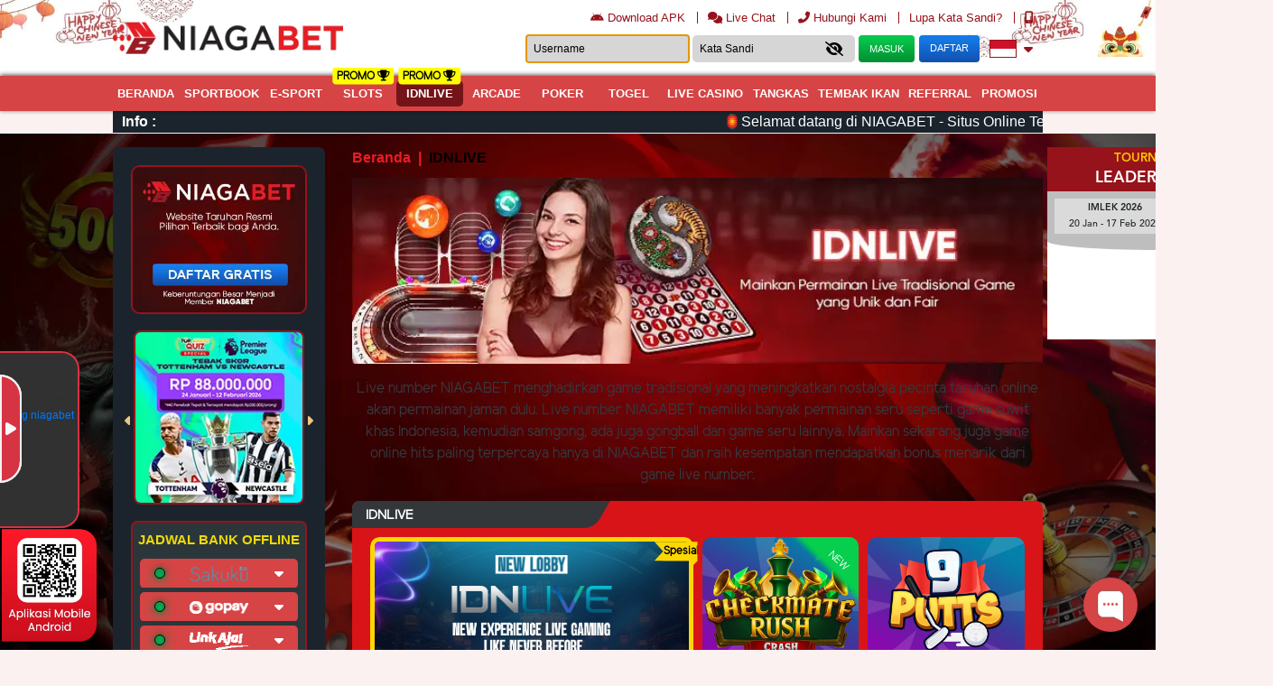

--- FILE ---
content_type: text/html; charset=UTF-8
request_url: https://niagabet.zone/games/idnlive
body_size: 21718
content:
<!doctype html>
<html lang="en" class="theme__niagabet">
<head>
    <!-- Required meta tags -->
    <meta charset="utf-8">
    <meta name="viewport" content="width=device-width, initial-scale=0.3, maximum-scale=0.7">
    <meta name="csrf-token" content="wDg4JggNHB43Con2pq5xP4beneGsaqSDdEa6juoo">

    
    <title>Niagabet: Agen Resmi Casino Online IDNLIVE | Terlengkap &amp; Terpercaya</title>
    <meta name="description" content="Niagabet adalah agan resmi game live casino terpopuler di indonesia IDNLIVE yang akan menghadirkan game seru live casino online dengan berbagai permainan menarik dan terbaru seperti game baccarat, suwit, dragon tiger, oglok, gong ball dan game seru lainnya.">
    <meta name="keywords" content="idnlive niagabet, idn live niagabet, idnlive casino niagabet, niagabet, niagabet88, situs resmi niagabet, daftar game bola tangkas, game slot tembak ikan, bonus refferal, livechat niagabet">
    <link rel="icon" type="image/png" href="https://media.mediatelekomunikasisejahtera.com/template/alpha/desktop/assets/niagabet/img/logo/favicon.webp?v=1.0"/>

    <!-- Meta tag -->
<meta charset="UTF-8">
<meta http-equiv="X-UA-Compatible" content="IE=edge">
<meta http-equiv="content-type" content="text/html; charset=windows-1252">
<meta name="robots" content="index, follow">
<meta name="revisit-after" content="1 days">
<meta name="geo.placename" content="Indonesia"/>
<meta name="geo.region" content="ID-JK"/>
<meta name="geo.country" content="ID"/>
<meta name="language" content="ID"/>
<meta name="tgn.nation" content="Indonesia"/>
<meta name="rating" content="general"/>
<meta name="distribution" content="global"/>
<meta name="google-site-verification" content="jVaAcxyXq6zgWx3PlvAkEchAj5usngs-Xf70hiT6r_o" />
<meta name="google-site-verification" content="i7aOY3mlgKMx-PSTMPkpdui-XEIbG7yQIX9POtEPTJ0"/>
<meta name="google-site-verification" content="yJIC3-oYrrR1yILoUF3vsjZlS0Igorl-tdOK_2-_D1o" />
<meta name="google-site-verification" content="FgIqOVZUKanSDlaRN8lN4J9YW06bJYnhq9PNfdOYOAE" />
<meta name="author" content="niagabet.com"/>
<meta name="slurp" content="all"/>
<meta name="publisher" content="niagabet.com"/>
<meta name="copyright" content="copyright@ 2022 niagabet.com"/>
<meta name="copyright" content="niagabet.com"/>
<meta property="og:type" content="website" />
<meta property="og:locale" content="id_ID" />
<meta property="og:title" content="Niagabet: Situs Judi slots Online Terlengkap dan Terpercaya" />
<meta property="og:description" content="Niagabet situs judi online resmi terlengkap dan terpercaya yang menyediakan puluhan game terbaik seperti Sportbook, Esport, Slots, Idnlive, dan game menarik lainnya"/>
<meta property="og:url" content="niagabet.com"/>
<link rel="amphtml" href="https://zonakayaraya.com/niagabet" />
<script type='application/ld+json'> 
{
"@context": "http://www.schema.org",
"@type": "WebSite",
"name": "niagabet",
"alternateName": "niagabet.com ",
"url": "https://niagabet.com"
}
</script>

<!-- Meta Pixel Code -->
<script>
!function(f,b,e,v,n,t,s)
{if(f.fbq)return;n=f.fbq=function(){n.callMethod?
n.callMethod.apply(n,arguments):n.queue.push(arguments)};
if(!f._fbq)f._fbq=n;n.push=n;n.loaded=!0;n.version='2.0';
n.queue=[];t=b.createElement(e);t.async=!0;
t.src=v;s=b.getElementsByTagName(e)[0];
s.parentNode.insertBefore(t,s)}(window, document,'script',
'https://connect.facebook.net/en_US/fbevents.js');
fbq('init', '2167668220654530');
fbq('track', 'PageView');
</script>
<noscript><img height="1" width="1" style="display:none"
src="https://www.facebook.com/tr?id=2167668220654530&ev=PageView&noscript=1"
/></noscript>
<!-- End Meta Pixel Code -->

<!-- Meta Pixel Code -->
<script>
!function(f,b,e,v,n,t,s)
{if(f.fbq)return;n=f.fbq=function(){n.callMethod?
n.callMethod.apply(n,arguments):n.queue.push(arguments)};
if(!f._fbq)f._fbq=n;n.push=n;n.loaded=!0;n.version='2.0';
n.queue=[];t=b.createElement(e);t.async=!0;
t.src=v;s=b.getElementsByTagName(e)[0];
s.parentNode.insertBefore(t,s)}(window, document,'script',
'https://connect.facebook.net/en_US/fbevents.js');
fbq('init', '1363518858228336');
fbq('track', 'PageView');
</script>
<noscript><img height="1" width="1" style="display:none"
src="https://www.facebook.com/tr?id=1363518858228336&ev=PageView&noscript=1"
/></noscript>
<!-- End Meta Pixel Code -->
    <meta name="forceClientDetect" content="desktop">
    <meta http-equiv="Content-Security-Policy" content="upgrade-insecure-requests" />

    <link rel="canonical" href="https://niagabetzona.com/games/idnlive" />

    
    
    <!-- Load styles -->
    <link rel="stylesheet" href="https://niagabet.zone/template/alpha/assets/css/typography.css?v=45.3.137">

<link rel="stylesheet" href="https://niagabet.zone/template/alpha/assets/css/owl.carousel.css?v=45.3.137">
<link rel="stylesheet" href="https://niagabet.zone/template/alpha/desktop/assets/niagabet/css/app__niagabet.css?v=45.3.137">
<link rel="stylesheet" href="https://niagabet.zone/plugins/izi-toast/iziToast.min.css?v=45.3.137">

<link rel="stylesheet" href="https://cdnjs.cloudflare.com/ajax/libs/font-awesome/6.6.0/css/all.min.css">
<style media="screen">
    a.disabled {
      pointer-events: none;
      cursor: default;
    }
  .header__logo__img img {
    max-height: 85px;
  }
  .iframe-banner {
    position: absolute;
    width: 250px;
    right: 230px;
    right: -moz-calc((100% - 1030px) / 2 - 58px);
    right: -webkit-calc((100% - 1030px) / 2 - 58px);
    right: calc((100% - 1030px) / 2 - 255px);
    /* position: fixed;
    top: 200px; */
  }

  .iframe-banner__iframe {
    height: 213px;
    width: 250px;
    border: 0;
  }

  .theme__niagabet .content{
    background-repeat: no-repeat;
    background-attachment: fixed;
    background-size: cover;
  }
  .mainwrapper__game__slots__item__tagnew {
    background: #07ce4d;
    position: absolute;
    color: white !important;
    transform: rotate(45deg);
    padding-top: 50px;
    top: -25px;
    right: -70px;
    width: 150px;
    z-index: 1;
    font-size: 12px;
    text-transform: uppercase;
    -webkit-box-shadow: 5px 0px 5px 5px #02ce4d;
    -moz-box-shadow: 5px 0px 5px 5px #02ce4d;
    -moz-box-shadow-box-shadow: 5px 0px 5px 5px #02ce4d;
}
.modal.show {
  display: block;
}
.modal-close {
  position: absolute;
  background: url("https://niagabet.zone/template/alpha/assets/img/icon/close.png") no-repeat;
  height: 30px;
  width: 30px;
  right: -12px;
  top: -12px;
  cursor: pointer;
}
.modal-backdrop.show {
    opacity: 0.85;
}
.login-modal__dialog__content {
    overflow: unset;
}
/* promotion */
.tab-pane{
  display: none;
}
.active{
  display: block;
}
.mainwrapper .mainwrapper__banner img{
  max-height: 210px;
}
.mainwrapper .mainwrapper__game__item--hover .mainwrapper__game__item__img img{
  max-height: 215px;
}
.mainwrapper .mainwrapper__game__item__img .mainwrapper__game__item__play img{
  max-height: 50px;
}
.mainwrapper .mainwrapper__game__item--row-2 img{
  max-height: 158px;
}
.home-steps .home-steps__item img{
  max-height: 188px;
}
img:not([src]) {
  display: none;
}
</style>
<link rel="stylesheet" href="https://niagabet.zone/plugins/swiper-bundle/swiper-bundle.min.css">
<style>
  .hm-leaderboard {
      position: relative;
      background: rgb(30 30 30);
      padding:0 0 15px 15px;
      border-radius:10px;
      margin-bottom:10px;
      overflow: hidden;
  }
  .hm-leaderboard-wrapper {
      width: 100%;
  }
  .hm-leaderboard-wrapper--title {
      display: flex;
      padding: 15px;
      padding-left : 0;
      font-weight: bold;
  }
  .hm-leaderboard-title {
      position: relative;
      display: flex;
      align-items: center;
      justify-content: flex-start;
      padding: 10px;
      padding-left : 0;
      padding-right : 30px;
      text-transform:uppercase;
  }
  .hm-leaderboard-title {
      color: #fff;
  }
  .hm-leaderboard-title img {
      max-width: 17px;
      position: absolute;
      top: 0;
      right: 15px;
  }
  /* NAV */
  .hm-leaderboard-nav {}
  .hm-leaderboard-nav-menu {}
  .hm-leaderboard-nav-menu-item {
      margin-right: 10px;
  }
  .hm-leaderboard-nav-menu-item-link {
      color: #fff;
      text-decoration: none;
  }
  .hm-leaderboard-nav-menu-item-link.active, .hm-leaderboard-nav-menu-item-link:hover {
      color: #fff!important;
      background: #c3c3c3!important;
  }
  /* Content */
  .hm-leaderboard-wrapper--content{
    margin-bottom:15px;
  }
  .hm-leaderboard-content {
      border-radius: 5px;
      padding-right:0;
  }
  .swiper {
    overflow: unset !important;
  }
  .hm-leaderboard-display-wrapper {
      width: calc(100% + 80px);
  }
  .hm-leaderboard-display-item {
      color: #fff;
      width: 100%;
  }
  .hm-leaderboard-display-item-title {
      background: linear-gradient(90deg, #c3c3c3 0%, #a2a2a2 100%);
      position: relative;
      padding: 10px;
      padding-right: 30px;
      font-size: 12px;
      border-radius: 5px 5px 0 0;
  }
  .hm-leaderboard-display-item-title-sch {}
  .hm-leaderboard-display-item-title-time {}
  .hm-leaderboard-display-item-title-tip {
      color: #fff!important;
      position: absolute;
      top: 50%;
      right: 10px;
      transform: translateY(-50%);
      font-size: 16px;
  }
  .hm-leaderboard-display-item-title-tip a {
      color: #fff!important;
      font-size:25px;
  }
  /* CONTENT IMG */
  .hm-leaderboard-display-item-img {
      width: 100%;
      height: 100%;
      z-index: 1;
  }
  .hm-leaderboard-display-item-img-content {
      width: 100%;
      height: 100%;
  }
  /* CONTENT */
  .hm-leaderboard-display-item-content {
      position: relative;
  }
  .hm-leaderboard-display-item-content-detail {
      position: absolute;
      top: 0;
      left: 0;
      width: 100%;
      font-size: 11px;
  }
    /* CONTENT DETAIL MATCH */
  .hm-leaderboard-display-item-content-detail-match {
      color: #fff;
      position: relative;
      z-index: 2;
      padding: 10px 0;
  }
  .hm-leaderboard-display-item-content-detail-match-badge {
      position: relative;
      padding: 6px;
      padding-left: 50px;
      font-size: 12px;
      white-space: nowrap;
      overflow: hidden;
      text-overflow: ellipsis;
  }
  .hm-leaderboard-display-item-content-detail-match-badge-content {
      position: absolute;
      top: 50%;
      left: 10px;
      transform: translateY(-50%);
      width: 25px;
      height: 25px;
      border-radius: 50%;
      display: flex;
      align-items: center;
      justify-content: center;
  }
  .hm-leaderboard-display-item-content-detail-match-badge-content--tf {
      color: #000!important;
      background: #00ff00;
  }
  .hm-leaderboard-display-item-content-detail-match-badge-content--ts {
      color: #fff!important;
      background: #ff0000;
  }
  /* CONTENT DETAIL CHANCE */
  .hm-leaderboard-display-item-content-detail-chance {
      display: flex;
      position: relative;
      z-index: 2;
  }
  .hm-leaderboard-display-item-content-detail-chance-item {
      width: 100%;
      padding: 5px;
  }
  .hm-leaderboard-display-item-content-detail-chance-item-wrapper {
      background: #fff;
      border-radius: 15px;
      padding: 5px;
      display: flex;
      align-items: center;
      justify-content: center;

      font-weight: bold;
  }
  .hm-leaderboard-display-item-content-detail-chance-item-wrapper > p {
      margin: 0;
      font-size: 10px;
      color:#000;
  }
  .hm-leaderboard-display-item-content-detail-chance-item-wrapper > b {
      color: #1accde;
      margin: 0 5px ;
      color:#000;
  }
  .hm-leaderboard-display-item-content-detail-chance {}
  /* CONTENT SUBMIT */
  .hm-leaderboard-display-item-content-submit {
      position: absolute;
      width: 100%;
      bottom: 0;
      left: 0;
      z-index: 2;
      background: rgba(0, 0, 0, 0.5) !important;
      transition: all 500ms ease-out;
      height: 147%;
      border-radius: 5px;
      opacity: 0;
  }
  .hm-leaderboard-display-item-content-submit:hover{
    opacity: 1;
  }
  .hm-leaderboard-display-item-content-submit-wrapper {
      margin: 0;
      position: absolute;
      top: 50%;
      left: 50%;
      transform: translate(-50%, -50%);
  }
  .hm-leaderboard-display-item-content-submit-btn {
      text-decoration:none;
      color: #fff!important;
      background: linear-gradient(180deg , #a1d334 0%, #496d0a 100%);
      border: none!important;
      width: 100%;
      font-weight: bold;
      text-transform: uppercase;
      border-radius: 5px;
      padding: 5px 25px!important;
      font-size: 12px!important;
  }
  .hm-leaderboard-display-item-content-submit-btn:hover {
      color: #fff!important;
      background: linear-gradient(180deg , #496d0a 0%, #a1d334 100%);
  }
  /* Custom */
  .hm-leaderboard-display-item-content-submit-t-2 {
      background: rgba(0,0,0,0.5);
  }
  .hm-leaderboard-display-item-content-submit-t-2 > .hm-leaderboard-display-item-content-submit-wrapper {
      padding: 5px;
  }
  .hm-leaderboard-display-item-content-submit-t-2 > .hm-leaderboard-display-item-content-submit-wrapper > .hm-leaderboard-display-item-content-submit-btn {
      position: absolute;
      top: 0;
      right: 0;
      width: unset;
      border-radius: 0 0 5px 0!important;
  }
  .mainwrapper__multi-slider__tags__title img{
    width: 15px;
    position: absolute;
    margin-left: 5px;
  }
  .modal-content .login-modal__dialog__content {
    background-color: transparent !important;
    box-shadow: none !important;
    border: none !important;
  }
  .modal-content {
    background-color: transparent !important;
    box-shadow: none !important;
    border: none !important;
  }
  .kyc-label{
    border-radius: 5px !important;
    padding: 4px 15px;
    margin-right: 2.5rem !important;
    margin-bottom: 0 !important;
    line-height: 10px;
    height: 20px;
  }
  .kyc-label.label_failed{
    background: #d10003;
    background: linear-gradient(to right, #d10003 0%, #cb0000 9%, #cb0101 16%, #c70102 18%, #bc0001 48%, #b60000 55%, #a50000 100%);
  }
  .kyc-label.label_success{
    background: #77bd1f;
    background: linear-gradient(to right, #77bd1f 0%, #70b921 13%, #70b61f 15%, #67b31d 31%, #44a115 80%, #45a118 81%, #42a018 85%, #3c9c14 91%, #3d9d15 94%, #399911 98%, #3b9b13 100%);
  }
  .label_success i, .label_success i{
    font-size: 15px;
    font-weight: bold;
    vertical-align: middle;
  }

 /* jackpot */
 .mainwrapper__jackpot{
    position: relative;
    background: rgb(30 30 30);
    border-radius: 10px;
    margin-bottom: 10px;
    overflow: hidden;

  }
  .jackpot-tournament {
        color: #fff;
        width: 100%;
        display: flex;
        flex-wrap: wrap;
    }
    .jackpot-tournament__jp {
        width: 50%;
    }
    .jackpot-tournament__tour {
        width: 50%;
    }
    .jackpot-tournament__content {
        padding: 10px;
        position: relative;
    }
    .jackpot-tournament img {
        width: 100%;
        height: 100%;
        /* max-height: 165px; */
    }
    .jackpot-tournament .turnament{
      padding-top : 24px;
    }
    .jackpot-tournament__jp-text {
      font-weight: bold;
      position: absolute;
      top: 50%;
      left: 55px;
      transform: translateY(-50%);
      display: flex;
      width: 100%;
      margin-top: 10px;
      font-family: math;
      font-size: 45px;
    }
    .jackpot-tournament__jp-text-holder {
       
        /* display: flex; */
        /* width: 40px; */
        /* height: 70px; */
        /* margin-right: 5px; */
        /* align-items: center; */
        /* justify-content: center; */
        /* font-size: 40px; */
        /* border-radius: 5px; */
    }

    /* Tour */
    .jackpot-tournament__tour-text1 {
      font-size: 14px;
    position: absolute;
    left: 145px;
    top: 30px;
    width: 100%;
    display: flex;
    }
    .jackpot-tournament__tour-text1 span {
        display: block;
        width: 50%;
        font-size: 16px;
        font-weight: bold;
        text-align: left;
        /* padding: 0 30px; */
    }
    
    .jackpot-tournament__tour-text1 span:last-child {
        text-align: right;
    }

    .jackpot-tournament__tour-text2 {
      font-size: 1.4vw;
      font-weight: bold;
      position: absolute;
      left: 55px;
      bottom: 20px;

    }
    .jackpot-tournament__btn {
        color: transparent;
        background: transparent;
        position: absolute;
        right: 35px;
        bottom: 35px;
        display: block;
        padding: 10px;
        border-radius: 5px;
        text-decoration: none;
        font-weight: bold;
        text-transform: uppercase;
        opacity: 0;
    }
</style>
<style media="screen">
.mainwrapper__game__content {
    display: grid;
    grid-template-columns: auto auto auto auto;
}
.banner_new-lobby {
    width: 100%;
    padding-bottom: 10px;
    position: relative;
}
.banner_new-lobby img {
    width: 100%;
    border: 5px solid gold;
}
.ribbon {
  font-size: 12px;
  font-weight: bold;
  color: #000;
}
.mainwrapper .mainwrapper__game__item--hover .mainwrapper__game__item__img img{
    max-height: unset;
}
.mainwrapper__game__item--row-4{
    width: 100%;
}
.ribbon {
    --f: .5em;
    --r: .8em;
    position: absolute;
    top: 5px;
    right: 0px;
    padding-inline: 10px;
    line-height: 1.8;
    background: gold;
    border-bottom: var(--f) solid gold;
    border-left: var(--r) solid #0000;
    clip-path: polygon(0 0, 100% 0, 100% calc(100% - var(--f)), calc(100% - var(--f)) 100%, calc(100% - var(--f)) calc(100% - var(--f)), 0 calc(100% - var(--f)), var(--r) calc(50% - var(--f) / 2));
}
</style>

</head>
<body>

  
  
<!-- header -->
<div class="header header--fixed">
    <div class="header__menu"
              style="background-image: url(https://shareservice.net/banner/image/promotion/headerdekstop-niagabet-imlek2026.webp) !important;
        background-repeat: no-repeat;
        background-attachment: fixed;
        background-size: 100%;"
      >
        <div class="header__container">
            <div class="header__row">
                <div class="header__hd">
                    <div class="header__logo">
                        <a
                                                      href="https://niagabet.zone"
                           class="header__logo__img">
                            <img 
                            src="https://media.mediatelekomunikasisejahtera.com/template/alpha/desktop/assets/niagabet/img/logo/logo.gif"  
                            onerror="this.src='https://media.mediatelekomunikasisejahtera.com/template/alpha/desktop/assets/niagabet/img/logo/logo.webp'" 
                            alt="Niagabet: Situs Judi Game Online | Terlengkap &amp; Terpercaya" title="Niagabet: Situs Judi Game Online | Terlengkap &amp; Terpercaya">
                        </a>
                    </div>
                </div>

                
                                    <div class="header__user">
    <div class="top-menu">
              <ul class="top-menu__content">
            <!-- <li class="top-menu__item">
                <a href="javascript:void(0)" open-href="https://niagabet.zone/page/jadwal-piala-dunia" open-type="pop-up" class="top-menu__link contentOpen">
                    <img width="8" style="margin-top:-5px" src="https://media.mediatelekomunikasisejahtera.com/template/alpha/assets/img/icon/piala-dunia.webp" alt=""> Jadwal Piala Dunia
                </a>
            </li> -->
                          <li class="top-menu__item">
                  <a href="https://niagabet.zone/download" class="top-menu__link top-menu__link--apk">
                      <i class="fab fa-android"></i> Download APK
                  </a>
              </li>
                        <li class="top-menu__item">
                                
                <a href="javascript:void(0);" class="top-menu__link"
                                   onclick="window.chaport.on('ready', function () { window.chaport.open(); });"
                                   >
                    <i class="fas fa-comments"></i> Live Chat                </a>
            </li>
            <li class="top-menu__item">
                <a href="javascript:void(0)" open-href="https://niagabet.zone/page/contact-us" open-type="pop-up"
                   class="top-menu__link contentOpen">
                    <i class="fas fa-phone-alt"></i> Hubungi Kami                </a>
            </li>
            <li class="top-menu__item">
                <a href="https://niagabet.zone/forgot_password" class="top-menu__link">
                    Lupa Kata Sandi?
                </a>
            </li>
            <li class="top-menu__item">
                <a href="#" class="top-menu__link force_view">
                    <i class="fas fa-mobile-alt"></i>
                </a>
            </li>
        </ul>
            </div>

    <div class="user__guest">
        <form class="form-inline" method="POST" action="#" autocomplete="OFF" id="formlogin-header" from="header">
          <div class="form-group header-top_menu__user-form mr-1">
              <input class="user__guest__input user__guest__input--first" placeholder="Username" name="username" required autofocus>
          </div>
          <div class="form-group header-top_menu__user-form mr-1">
            <input class="user__guest__input user__guest__input--last" placeholder="Kata Sandi" id="password_login" type="password" name="password" required>
            <button class="header-top_menu__user-btn header-top_menu__user-btn--show-pass show-pass" input="password_login" type="button" show="0">
              <i class="fa fa-eye-slash"></i>
            </button>
          </div>
            <input type="submit" class="user__guest__btn user__guest__btn--login" id="btn_login" value="Masuk">
                          <a href="https://niagabet.zone/register" class="user__guest__btn user__guest__btn--register">
                <span class="text_faded">
                    Daftar                </span></a>
              <button class="lang-dropdown-btn dropdown" type="button" id="dropdownMenuButton" data-toggle="dropdown"
                      aria-haspopup="true" aria-expanded="false">
                  <img class="lang-dropdown-btn__img-lang"
                                              src="https://media.mediatelekomunikasisejahtera.com/template/alpha/desktop/assets/niagabet/img/logo/flag/id.webp" alt="id"
                                              >
                  <i class="fas fa-caret-down"></i>
              </button>
              <div class="lang-dropdown-menu dropdown-menu" aria-labelledby="dropdownMenuButton">
                  <a class="lang-dropdown-menu__item dropdown-item"
                     href="https://niagabet.zone/lang/id">
                       <img width="25" class="account-wd__btn__bank-ico" src="https://media.mediatelekomunikasisejahtera.com/template/alpha/desktop/assets/niagabet/img/logo/ico-flag-id.webp" alt="ico flag id">
                      Indonesia                  </a>
                  <a class="lang-dropdown-menu__item dropdown-item"
                     href="https://niagabet.zone/lang/en">
                     <img width="25" class="account-wd__btn__bank-ico" src="https://media.mediatelekomunikasisejahtera.com/template/alpha/desktop/assets/niagabet/img/logo/ico-flag-uk.webp" alt="ico flag uk">
                      English                  </a>
              </div>
                    </form>
    </div>
</div>
                
            </div>
        </div>
    </div>

      <div class="header__navbar bg-all--grad-yorange">
        <div class="header__container">
            <div class="header__row">
                <div class="header__col">
                    <ul class="navigation__menu">
                        <li class="navigation__menu__item ">
                            <a
                                                              href="https://niagabet.zone"
                               class="navigation__menu__item__link">
                                Beranda                            </a>
                        </li>
                                                <li class="navigation__menu__item ">
                            <a
                                                                href="https://niagabet.zone/games/sportbook"
                               class="navigation__menu__item__link">
                                Sportbook                            </a>
                                                          <!-- <span class="navigation__menu__item__badge">Promo <i class="fas fa-trophy"></i></span> -->
                        </li>
                        
                                                <li class="navigation__menu__item ">
                            <a 
                                                              href="https://niagabet.zone/games/esport"
                               
                                class="navigation__menu__item__link">
                                E-Sport
                            </a>
                                                                                    
                           
                        </li>
                        
                                                <li class="navigation__menu__item ">
                            <a
                                                              href="https://niagabet.zone/games/slots"
                               class="navigation__menu__item__link">
                                Slots                            </a>
                              <span class="navigation__menu__item__badge">Promo <i class="fas fa-trophy"></i></span>
                        </li>
                        
                                                <li class="navigation__menu__item  active ">
                            <a
                                                              href="https://niagabet.zone/games/idnlive"
                               class="navigation__menu__item__link">
                                IDNLIVE                            </a>
                                                          <span class="navigation__menu__item__badge">Promo <i class="fas fa-trophy"></i></span>
                                                    </li>
                        
                                              <li class="navigation__menu__item ">
                          <a                                  href="https://niagabet.zone/games/idnrng"
                                                             class="navigation__menu__item__link">
                                arcade
                            </a>
                                                    </li>
                      
                                              <li class="navigation__menu__item ">
                          <a                                  href="https://niagabet.zone/games/poker"
                                                             class="navigation__menu__item__link">
                                Poker                            </a>
                                                    </li>
                      
                                                  <li class="navigation__menu__item ">
                              <a
                                                                  href="https://niagabet.zone/games/togel"
                                 class="navigation__menu__item__link">
                                  togel                              </a>
                                                        </li>
                        
                                                <li class="navigation__menu__item ">
                            <a
                                                              href="https://niagabet.zone/games/live_casino"
                               class="navigation__menu__item__link">
                                Live Casino                            </a>
                              <!-- <span class="navigation__menu__item__badge">Promo <i class="fas fa-trophy"></i></span> -->
                                                    </li>
                        
                                                <li class="navigation__menu__item ">
                            <a  href="https://niagabet.zone/games/mickeymouse"
                                                              class="navigation__menu__item__link">
                                Tangkas                            </a>
                                                    </li>
                        
                                                <li class="navigation__menu__item ">
                            <a
                                                              href="https://niagabet.zone/games/shot_fish"
                               class="navigation__menu__item__link">
                                Tembak Ikan                            </a>
                              <!-- <span class="navigation__menu__item__badge">Promo <i class="fas fa-trophy"></i></span> -->
                        </li>
                                                  <!-- new idntrade -->
                          
                        <!-- end  idntrade -->
                                                <li class="navigation__menu__item ">
                            <a  
                                  href="https://niagabet.zone/referral/guestref" class="navigation__menu__item__link"
                                 class="navigation__menu__item__link contentOpen">
                                Referral                            </a>
                        </li>
                        
                                                <li class="navigation__menu__item ">
                            <a href="https://niagabet.zone/promotion" class="navigation__menu__item__link">
                                Promosi                            </a>
                        </li>
                                            </ul>
                </div>
            </div>
        </div>
    </div>
  
    <div class="header__marquee">
    <div class="marquee">
        <div class="marquee__wrapper">
            <div class="marquee__container">
                <label class="marquee__label">Info :</label>
                <div class="marquee__msg">
                    <div class="marquee__content">
                        <div id="runningText">
                            🏮Selamat datang di NIAGABET - Situs Online Terlengkap &amp; Terpercaya di Indonesia!
🎁TURNAMEN TO BACCARAT PROXY IMLEK 150 JUTA
🎁TEBAK SKOR TOTTHENHAM VS NEWCASTLE HADIAH 88 JUTA
🎁BONUS LUCKY SPIN IMLEK HADIAH HANDPHONE, EMAS DAN SMARTWATCH!
🎁TURNAMEN TO IMLEK HADIAH RATUSAN JUTA!
🎁LIVE UNDIAN IMLEK BERHADIAH RATUSAN JUTA!
🎁FREECHIP 500K LANGSUNG di CASINO PROXY BETTING
🎁FREEBET 2JUTA digame CASINO PROXY BETTING
🎁Bonus Welcome deposit 25.000 
🎁Bonus HARIAN KEKALAHAN 50%
🎁Bonus Garansi Kekalahan 30%
🎁Bonus referral 20,8% 
🎁Cashback Game 5%
🎁Rollingan Game 0,5% | 
Ayo Segera Bermain dan Menang Bersama Niagabet !!
                        </div>
                    </div>
                </div>
            </div>
        </div>
    </div>
</div>

</div>
<!-- / header -->

<div class="content content--header-fixed"
      style="background-image: url(https://shareservice.net/banner/image/promotion/bgutama-niagabet-jkp.webp) !important"
    >
    <!-- for fortune leader board -->
            <div class="iframe-banner iframe-banner--right">
          <iframe class="iframe-banner__iframe"  src="https://tournament.dewafortunespin777.quest/iframe/index.php?g=niagabet"></iframe>
      </div>
      
    <div class="content__container"
      >
        <div class="content__wrapper">
                            <div class="sidemenu">
    <div class="sidemenu__wrapper">
                    <div class="sidemenu__banner">
                <a href="https://niagabet.zone/register">
                    <img
                    src="https://media.mediatelekomunikasisejahtera.com/template/alpha/desktop/assets/niagabet/img/home/Banner-min.webp" alt="banner min">
                </a>
            </div>
                        <div class="sidemenu__slider">
            <div id="owl-mobile" class="owl-carousel owl-theme side-slider">
                                                <div class="item">
                      <a href="/promotion">
                          <img src="https://premicloud.net/banner/image/promotion/WL_Top Award EPL_S3_Squarebanner.webp" alt="Niagabet: Situs Judi Game Online | Terlengkap &amp; Terpercaya">
                      </a>
                  </div>
                                                                <div class="item">
                      <a href="/promotion">
                          <img src="https://premicloud.net/banner/image/promotion/niagabet_squre_cashdrop_januari26.webp" alt="Niagabet: Situs Judi Game Online | Terlengkap &amp; Terpercaya">
                      </a>
                  </div>
                                                                <div class="item">
                      <a href="/promotion">
                          <img src="https://premicloud.net/banner/image/promotion/Niagabet-squarebanner-luckyspin-2026imlek.webp" alt="Niagabet: Situs Judi Game Online | Terlengkap &amp; Terpercaya">
                      </a>
                  </div>
                                                                <div class="item">
                      <a href="/promotion">
                          <img src="https://premicloud.net/banner/image/promotion/niagabet_turnamen imlek_square banner home.webp" alt="Niagabet: Situs Judi Game Online | Terlengkap &amp; Terpercaya">
                      </a>
                  </div>
                                          </div>
        </div>
        <div class="sidemenu__bank">
            <p class="sidemenu__bank__header">JADWAL BANK OFFLINE</p>
            <div class="bank-accordion" id="accordionExample">
                
                                                        <div class="bank-accordion__card">
                        <div class="bank-accordion__header" id="headingsakuku">
                            <h2 class="mb-0">
                                <button class="bank-accordion__btn" type="button" data-toggle="collapse"
                                        data-target="#collapsesakuku" aria-expanded="false" aria-controls="collapsesakuku">
                                    <i class="bank-accordion__icon fas fa-caret-down"></i>
                                    <span class="indicator-round indicator-round--bordered indicator-round--online"> </span>
                                    <img
                                        src="https://media.mediatelekomunikasisejahtera.com/template/alpha/desktop/assets/niagabet/img/logo/bank/sakuku.webp"
                                        onerror="this.src='https://media.mediatelekomunikasisejahtera.com/template/alpha/assets/img/logo/bank/sakuku.webp'" alt="sakuku">
                                </button>
                            </h2>
                        </div>
                        <div id="collapsesakuku" class="bank-accordion__content collapse" aria-labelledby="headingsakuku"
                             data-parent="#accordionExample">
                            <div class="bank-accordion__body">
                                                          <p>Senin - Minggu : TIDAK ADA OFFLINE</p>
                                                        </div>
                        </div>
                    </div>
                                                        <div class="bank-accordion__card">
                        <div class="bank-accordion__header" id="headinggopay">
                            <h2 class="mb-0">
                                <button class="bank-accordion__btn" type="button" data-toggle="collapse"
                                        data-target="#collapsegopay" aria-expanded="false" aria-controls="collapsegopay">
                                    <i class="bank-accordion__icon fas fa-caret-down"></i>
                                    <span class="indicator-round indicator-round--bordered indicator-round--online"> </span>
                                    <img
                                        src="https://media.mediatelekomunikasisejahtera.com/template/alpha/desktop/assets/niagabet/img/logo/bank/gopay.webp"
                                        onerror="this.src='https://media.mediatelekomunikasisejahtera.com/template/alpha/assets/img/logo/bank/gopay.webp'" alt="gopay">
                                </button>
                            </h2>
                        </div>
                        <div id="collapsegopay" class="bank-accordion__content collapse" aria-labelledby="headinggopay"
                             data-parent="#accordionExample">
                            <div class="bank-accordion__body">
                                                          <p>Senin - Minggu : TIDAK ADA OFFLINE</p>
                                                        </div>
                        </div>
                    </div>
                                                        <div class="bank-accordion__card">
                        <div class="bank-accordion__header" id="headinglinkaja">
                            <h2 class="mb-0">
                                <button class="bank-accordion__btn" type="button" data-toggle="collapse"
                                        data-target="#collapselinkaja" aria-expanded="false" aria-controls="collapselinkaja">
                                    <i class="bank-accordion__icon fas fa-caret-down"></i>
                                    <span class="indicator-round indicator-round--bordered indicator-round--online"> </span>
                                    <img
                                        src="https://media.mediatelekomunikasisejahtera.com/template/alpha/desktop/assets/niagabet/img/logo/bank/linkaja.webp"
                                        onerror="this.src='https://media.mediatelekomunikasisejahtera.com/template/alpha/assets/img/logo/bank/linkaja.webp'" alt="linkaja">
                                </button>
                            </h2>
                        </div>
                        <div id="collapselinkaja" class="bank-accordion__content collapse" aria-labelledby="headinglinkaja"
                             data-parent="#accordionExample">
                            <div class="bank-accordion__body">
                                                          <p>Senin - Minggu : TIDAK ADA OFFLINE</p>
                                                        </div>
                        </div>
                    </div>
                                                        <div class="bank-accordion__card">
                        <div class="bank-accordion__header" id="headingjenius">
                            <h2 class="mb-0">
                                <button class="bank-accordion__btn" type="button" data-toggle="collapse"
                                        data-target="#collapsejenius" aria-expanded="false" aria-controls="collapsejenius">
                                    <i class="bank-accordion__icon fas fa-caret-down"></i>
                                    <span class="indicator-round indicator-round--bordered indicator-round--online"> </span>
                                    <img
                                        src="https://media.mediatelekomunikasisejahtera.com/template/alpha/desktop/assets/niagabet/img/logo/bank/jenius.webp"
                                        onerror="this.src='https://media.mediatelekomunikasisejahtera.com/template/alpha/assets/img/logo/bank/jenius.webp'" alt="jenius">
                                </button>
                            </h2>
                        </div>
                        <div id="collapsejenius" class="bank-accordion__content collapse" aria-labelledby="headingjenius"
                             data-parent="#accordionExample">
                            <div class="bank-accordion__body">
                                                          <p>Senin - Minggu : TIDAK ADA OFFLINE</p>
                                                        </div>
                        </div>
                    </div>
                                                        <div class="bank-accordion__card">
                        <div class="bank-accordion__header" id="headingseabank">
                            <h2 class="mb-0">
                                <button class="bank-accordion__btn" type="button" data-toggle="collapse"
                                        data-target="#collapseseabank" aria-expanded="false" aria-controls="collapseseabank">
                                    <i class="bank-accordion__icon fas fa-caret-down"></i>
                                    <span class="indicator-round indicator-round--bordered indicator-round--online"> </span>
                                    <img
                                        src="https://media.mediatelekomunikasisejahtera.com/template/alpha/desktop/assets/niagabet/img/logo/bank/seabank.webp"
                                        onerror="this.src='https://media.mediatelekomunikasisejahtera.com/template/alpha/assets/img/logo/bank/seabank.webp'" alt="seabank">
                                </button>
                            </h2>
                        </div>
                        <div id="collapseseabank" class="bank-accordion__content collapse" aria-labelledby="headingseabank"
                             data-parent="#accordionExample">
                            <div class="bank-accordion__body">
                                                          <p>Senin - Minggu : TIDAK ADA OFFLINE</p>
                                                        </div>
                        </div>
                    </div>
                                                        <div class="bank-accordion__card">
                        <div class="bank-accordion__header" id="headingjago">
                            <h2 class="mb-0">
                                <button class="bank-accordion__btn" type="button" data-toggle="collapse"
                                        data-target="#collapsejago" aria-expanded="false" aria-controls="collapsejago">
                                    <i class="bank-accordion__icon fas fa-caret-down"></i>
                                    <span class="indicator-round indicator-round--bordered indicator-round--online"> </span>
                                    <img
                                        src="https://media.mediatelekomunikasisejahtera.com/template/alpha/desktop/assets/niagabet/img/logo/bank/jago.webp"
                                        onerror="this.src='https://media.mediatelekomunikasisejahtera.com/template/alpha/assets/img/logo/bank/jago.webp'" alt="jago">
                                </button>
                            </h2>
                        </div>
                        <div id="collapsejago" class="bank-accordion__content collapse" aria-labelledby="headingjago"
                             data-parent="#accordionExample">
                            <div class="bank-accordion__body">
                                                          <p>Senin - Minggu : TIDAK ADA OFFLINE</p>
                                                        </div>
                        </div>
                    </div>
                                                        <div class="bank-accordion__card">
                        <div class="bank-accordion__header" id="headingovo">
                            <h2 class="mb-0">
                                <button class="bank-accordion__btn" type="button" data-toggle="collapse"
                                        data-target="#collapseovo" aria-expanded="false" aria-controls="collapseovo">
                                    <i class="bank-accordion__icon fas fa-caret-down"></i>
                                    <span class="indicator-round indicator-round--bordered indicator-round--online"> </span>
                                    <img
                                        src="https://media.mediatelekomunikasisejahtera.com/template/alpha/desktop/assets/niagabet/img/logo/bank/ovo.webp"
                                        onerror="this.src='https://media.mediatelekomunikasisejahtera.com/template/alpha/assets/img/logo/bank/ovo.webp'" alt="ovo">
                                </button>
                            </h2>
                        </div>
                        <div id="collapseovo" class="bank-accordion__content collapse" aria-labelledby="headingovo"
                             data-parent="#accordionExample">
                            <div class="bank-accordion__body">
                                                          <p>Senin - Minggu : TIDAK ADA OFFLINE</p>
                                                        </div>
                        </div>
                    </div>
                                                        <div class="bank-accordion__card">
                        <div class="bank-accordion__header" id="headingdana">
                            <h2 class="mb-0">
                                <button class="bank-accordion__btn" type="button" data-toggle="collapse"
                                        data-target="#collapsedana" aria-expanded="false" aria-controls="collapsedana">
                                    <i class="bank-accordion__icon fas fa-caret-down"></i>
                                    <span class="indicator-round indicator-round--bordered indicator-round--online"> </span>
                                    <img
                                        src="https://media.mediatelekomunikasisejahtera.com/template/alpha/desktop/assets/niagabet/img/logo/bank/dana.webp"
                                        onerror="this.src='https://media.mediatelekomunikasisejahtera.com/template/alpha/assets/img/logo/bank/dana.webp'" alt="dana">
                                </button>
                            </h2>
                        </div>
                        <div id="collapsedana" class="bank-accordion__content collapse" aria-labelledby="headingdana"
                             data-parent="#accordionExample">
                            <div class="bank-accordion__body">
                                                          <p>Senin - Minggu : TIDAK ADA OFFLINE</p>
                                                        </div>
                        </div>
                    </div>
                                                        <div class="bank-accordion__card">
                        <div class="bank-accordion__header" id="headingbca">
                            <h2 class="mb-0">
                                <button class="bank-accordion__btn" type="button" data-toggle="collapse"
                                        data-target="#collapsebca" aria-expanded="false" aria-controls="collapsebca">
                                    <i class="bank-accordion__icon fas fa-caret-down"></i>
                                    <span class="indicator-round indicator-round--bordered indicator-round--online"> </span>
                                    <img
                                        src="https://media.mediatelekomunikasisejahtera.com/template/alpha/desktop/assets/niagabet/img/logo/bank/bca.webp"
                                        onerror="this.src='https://media.mediatelekomunikasisejahtera.com/template/alpha/assets/img/logo/bank/bca.webp'" alt="bca">
                                </button>
                            </h2>
                        </div>
                        <div id="collapsebca" class="bank-accordion__content collapse" aria-labelledby="headingbca"
                             data-parent="#accordionExample">
                            <div class="bank-accordion__body">
                                                          <p>Senin - Jumat : OFFLINE JAM 22:00 WIB - 00:30 WIB</p>
                              <p>Sabtu : ( TIDAK ADA OFFLINE )</p>
                              <p>Minggu : 00:00 WIB - 05:00 WIB</p>
                                                        </div>
                        </div>
                    </div>
                                                        <div class="bank-accordion__card">
                        <div class="bank-accordion__header" id="headingmandiri">
                            <h2 class="mb-0">
                                <button class="bank-accordion__btn" type="button" data-toggle="collapse"
                                        data-target="#collapsemandiri" aria-expanded="false" aria-controls="collapsemandiri">
                                    <i class="bank-accordion__icon fas fa-caret-down"></i>
                                    <span class="indicator-round indicator-round--bordered indicator-round--online"> </span>
                                    <img
                                        src="https://media.mediatelekomunikasisejahtera.com/template/alpha/desktop/assets/niagabet/img/logo/bank/mandiri.webp"
                                        onerror="this.src='https://media.mediatelekomunikasisejahtera.com/template/alpha/assets/img/logo/bank/mandiri.webp'" alt="mandiri">
                                </button>
                            </h2>
                        </div>
                        <div id="collapsemandiri" class="bank-accordion__content collapse" aria-labelledby="headingmandiri"
                             data-parent="#accordionExample">
                            <div class="bank-accordion__body">
                                                          <p>Senin - Minggu : OFFLINE JAM 23:00 WIB - 02:00 WIB</p>
                                                        </div>
                        </div>
                    </div>
                                                        <div class="bank-accordion__card">
                        <div class="bank-accordion__header" id="headingbri">
                            <h2 class="mb-0">
                                <button class="bank-accordion__btn" type="button" data-toggle="collapse"
                                        data-target="#collapsebri" aria-expanded="false" aria-controls="collapsebri">
                                    <i class="bank-accordion__icon fas fa-caret-down"></i>
                                    <span class="indicator-round indicator-round--bordered indicator-round--online"> </span>
                                    <img
                                        src="https://media.mediatelekomunikasisejahtera.com/template/alpha/desktop/assets/niagabet/img/logo/bank/bri.webp"
                                        onerror="this.src='https://media.mediatelekomunikasisejahtera.com/template/alpha/assets/img/logo/bank/bri.webp'" alt="bri">
                                </button>
                            </h2>
                        </div>
                        <div id="collapsebri" class="bank-accordion__content collapse" aria-labelledby="headingbri"
                             data-parent="#accordionExample">
                            <div class="bank-accordion__body">
                                                          <p>Senin - Minggu : OFFLINE JAM 22:00 WIB - 06:00 WIB</p>
                                                        </div>
                        </div>
                    </div>
                                                        <div class="bank-accordion__card">
                        <div class="bank-accordion__header" id="headingbni">
                            <h2 class="mb-0">
                                <button class="bank-accordion__btn" type="button" data-toggle="collapse"
                                        data-target="#collapsebni" aria-expanded="false" aria-controls="collapsebni">
                                    <i class="bank-accordion__icon fas fa-caret-down"></i>
                                    <span class="indicator-round indicator-round--bordered indicator-round--online"> </span>
                                    <img
                                        src="https://media.mediatelekomunikasisejahtera.com/template/alpha/desktop/assets/niagabet/img/logo/bank/bni.webp"
                                        onerror="this.src='https://media.mediatelekomunikasisejahtera.com/template/alpha/assets/img/logo/bank/bni.webp'" alt="bni">
                                </button>
                            </h2>
                        </div>
                        <div id="collapsebni" class="bank-accordion__content collapse" aria-labelledby="headingbni"
                             data-parent="#accordionExample">
                            <div class="bank-accordion__body">
                                                          <p>Senin - Minggu : OFFLINE JAM 01:30 WIB - 03:30 WIB</p>
                                                        </div>
                        </div>
                    </div>
                                                        <div class="bank-accordion__card">
                        <div class="bank-accordion__header" id="headingpermata">
                            <h2 class="mb-0">
                                <button class="bank-accordion__btn" type="button" data-toggle="collapse"
                                        data-target="#collapsepermata" aria-expanded="false" aria-controls="collapsepermata">
                                    <i class="bank-accordion__icon fas fa-caret-down"></i>
                                    <span class="indicator-round indicator-round--bordered indicator-round--online"> </span>
                                    <img
                                        src="https://media.mediatelekomunikasisejahtera.com/template/alpha/desktop/assets/niagabet/img/logo/bank/permata.webp"
                                        onerror="this.src='https://media.mediatelekomunikasisejahtera.com/template/alpha/assets/img/logo/bank/permata.webp'" alt="permata">
                                </button>
                            </h2>
                        </div>
                        <div id="collapsepermata" class="bank-accordion__content collapse" aria-labelledby="headingpermata"
                             data-parent="#accordionExample">
                            <div class="bank-accordion__body">
                                                          <p>Senin - Minggu : OFFLINE JAM 23:00 WIB - 01:00 WIB</p>
                                                        </div>
                        </div>
                    </div>
                                                        <div class="bank-accordion__card">
                        <div class="bank-accordion__header" id="headingmaybank">
                            <h2 class="mb-0">
                                <button class="bank-accordion__btn" type="button" data-toggle="collapse"
                                        data-target="#collapsemaybank" aria-expanded="false" aria-controls="collapsemaybank">
                                    <i class="bank-accordion__icon fas fa-caret-down"></i>
                                    <span class="indicator-round indicator-round--bordered indicator-round--online"> </span>
                                    <img
                                        src="https://media.mediatelekomunikasisejahtera.com/template/alpha/desktop/assets/niagabet/img/logo/bank/maybank.webp"
                                        onerror="this.src='https://media.mediatelekomunikasisejahtera.com/template/alpha/assets/img/logo/bank/maybank.webp'" alt="maybank">
                                </button>
                            </h2>
                        </div>
                        <div id="collapsemaybank" class="bank-accordion__content collapse" aria-labelledby="headingmaybank"
                             data-parent="#accordionExample">
                            <div class="bank-accordion__body">
                                                          <p>Senin - Minggu : OFFLINE JAM 22:00 WIB - 01:00 WIB</p>
                                                        </div>
                        </div>
                    </div>
                                                        <div class="bank-accordion__card">
                        <div class="bank-accordion__header" id="headingpanin">
                            <h2 class="mb-0">
                                <button class="bank-accordion__btn" type="button" data-toggle="collapse"
                                        data-target="#collapsepanin" aria-expanded="false" aria-controls="collapsepanin">
                                    <i class="bank-accordion__icon fas fa-caret-down"></i>
                                    <span class="indicator-round indicator-round--bordered indicator-round--online"> </span>
                                    <img
                                        src="https://media.mediatelekomunikasisejahtera.com/template/alpha/desktop/assets/niagabet/img/logo/bank/panin.webp"
                                        onerror="this.src='https://media.mediatelekomunikasisejahtera.com/template/alpha/assets/img/logo/bank/panin.webp'" alt="panin">
                                </button>
                            </h2>
                        </div>
                        <div id="collapsepanin" class="bank-accordion__content collapse" aria-labelledby="headingpanin"
                             data-parent="#accordionExample">
                            <div class="bank-accordion__body">
                                                          <p>Senin - Minggu : TIDAK ADA OFFLINE</p>
                                                        </div>
                        </div>
                    </div>
                                                        <div class="bank-accordion__card">
                        <div class="bank-accordion__header" id="headingmega">
                            <h2 class="mb-0">
                                <button class="bank-accordion__btn" type="button" data-toggle="collapse"
                                        data-target="#collapsemega" aria-expanded="false" aria-controls="collapsemega">
                                    <i class="bank-accordion__icon fas fa-caret-down"></i>
                                    <span class="indicator-round indicator-round--bordered indicator-round--online"> </span>
                                    <img
                                        src="https://media.mediatelekomunikasisejahtera.com/template/alpha/desktop/assets/niagabet/img/logo/bank/mega.webp"
                                        onerror="this.src='https://media.mediatelekomunikasisejahtera.com/template/alpha/assets/img/logo/bank/mega.webp'" alt="mega">
                                </button>
                            </h2>
                        </div>
                        <div id="collapsemega" class="bank-accordion__content collapse" aria-labelledby="headingmega"
                             data-parent="#accordionExample">
                            <div class="bank-accordion__body">
                                                          <p>Senin - sabtu : OFFLINE JAM 23:00 WIB - 03:00 WIB</p>
                              <p>Minggu : OFFLINE JAM 23:00 WIB - 05:00 WIB</p>
                                                        </div>
                        </div>
                    </div>
                                <div class="bank-accordion__indicator">
                    <label class="bank-accordion__indicator__label">
                        <span class="indicator-round indicator-round--online"> </span> Online
                        <span class="indicator-round indicator-round--offline"> </span> Offline
                        <span class="indicator-round indicator-round--trouble"> </span> Gangguan                    </label>
                </div>
            </div>
        </div>
    </div>
</div>
        
    <div class="content-main">
        <div class="content-wrapper">
            <nav aria-label="breadcrumb">
                <ol class="breadcrumb">
                    <li class="breadcrumb-item"><a href="https://niagabet.zone">Beranda</a>
                    </li>
                    <li class="breadcrumb-item active" aria-current="page">IDNLIVE</li>
                </ol>
            </nav>
            <div class="mainwrapper">
                                    <div class="mainwrapper__banner">
                        <img class="lazy" src="https://media.mediatelekomunikasisejahtera.com/template/alpha/desktop/assets/niagabet/img/idnlive/idnlive-banner.webp"
                             alt="Niagabet: Agen Resmi Casino Online IDNLIVE | Terlengkap &amp; Terpercaya"  >
                    </div>

                                          <p class="mainwrapper__title">
                                                  Live number NIAGABET menghadirkan game tradisional yang meningkatkan nostalgia pecinta taruhan online akan permainan jaman dulu.
            Live number NIAGABET memiliki banyak permainan seru seperti game suwit khas Indonesia, kemudian samgong, ada juga gongball dan game seru lainnya.
            Mainkan sekarang juga game online hits paling terpercaya hanya di NIAGABET dan raih kesempatan mendapatkan bonus menarik dari game live number.                                               </p>
                    
                                <div class="mainwrapper__game mainwrapper__game--game-container">
                    <div class="mainwrapper__game__header"></div>
                    <p class="mainwrapper__game__title">IDNLIVE</p>
                    <div class="mainwrapper__game__content contentReal">
                        <div class="banner_new-lobby mainwrapper__game__item mainwrapper__game__item--hover mainwrapper__game__item--idnlive mainwrapper__game__item--row-4 " style="width:100%; grid-column: 1 / 3;grid-row: 1 / 3;">
                          <a id="delay"
                                                    href="https://niagabet.zone/register"
                          >
                            <div class="mainwrapper__game__item__img">
                                <img class="mainwrapper__item__img lazy" style="max-height: unset; width: 100%; height:100%;"
                                data-original="https://media.mediatelekomunikasisejahtera.com/template/alpha/assets/img/games/idnplay/idnlive-newlobby-square.webp">
                            </div>
                          </a>
                          <div class="ribbon">Spesial</div> 
                        </div>
                                                    <div
                                class="mainwrapper__game__item mainwrapper__game__item--hover mainwrapper__game__item--idnlive mainwrapper__game__item--row-4" style=" width:unset; ">
                                                                  <a id="delay"
                                                                            href="https://niagabet.zone/register"
                                       >
                                      <div class="mainwrapper__game__item__img">
                                          <img class="lazy"
                                           
                                            data-original="https://premicloud.net/banner/image/assetgames/idnlive/checkmate_rush.webp" 
                                                                                    alt="checkmate_rush." >
                                                                                  <div class="mainwrapper__game__item__play bg-all--yellow"  onclick="delay()" >
                                              <img class="lazy" src="https://media.mediatelekomunikasisejahtera.com/template/alpha/assets/img/icon/playnow.svg" alt="playnow">
                                          </div>
                                                                                                                                                                              <span class="mainwrapper__game__slots__item__tagnew">
                                                New
                                                </span>
                                                                                  </div>
                                      <p>Checkmate Rush</p>
                                  </a>
                                                            </div>
                                                    <div
                                class="mainwrapper__game__item mainwrapper__game__item--hover mainwrapper__game__item--idnlive mainwrapper__game__item--row-4" style=" width:unset; ">
                                                                  <a id="delay"
                                                                            href="https://niagabet.zone/register"
                                       >
                                      <div class="mainwrapper__game__item__img">
                                          <img class="lazy"
                                           
                                            data-original="https://premicloud.net/banner/image/assetgames/idnlive/9puttswlb2c.webp" 
                                                                                    alt="9PuttsWLB2C" >
                                                                                  <div class="mainwrapper__game__item__play bg-all--yellow"  onclick="delay()" >
                                              <img class="lazy" src="https://media.mediatelekomunikasisejahtera.com/template/alpha/assets/img/icon/playnow.svg" alt="playnow">
                                          </div>
                                                                                                                                                                    </div>
                                      <p>9 Putts</p>
                                  </a>
                                                            </div>
                                                    <div
                                class="mainwrapper__game__item mainwrapper__game__item--hover mainwrapper__game__item--idnlive mainwrapper__game__item--row-4" style=" width:unset; ">
                                                                  <a id="delay"
                                                                            href="https://niagabet.zone/register"
                                       >
                                      <div class="mainwrapper__game__item__img">
                                          <img class="lazy"
                                           
                                            data-original="https://premicloud.net/banner/image/assetgames/idnlive/bounceroulettewlb2c.webp" 
                                                                                    alt="BounceRouletteWLB2C." >
                                                                                  <div class="mainwrapper__game__item__play bg-all--yellow"  onclick="delay()" >
                                              <img class="lazy" src="https://media.mediatelekomunikasisejahtera.com/template/alpha/assets/img/icon/playnow.svg" alt="playnow">
                                          </div>
                                                                                                                                                                    </div>
                                      <p>Bounce Roulette</p>
                                  </a>
                                                            </div>
                                                    <div
                                class="mainwrapper__game__item mainwrapper__game__item--hover mainwrapper__game__item--idnlive mainwrapper__game__item--row-4" style=" width:unset; ">
                                                                  <a id="delay"
                                                                            href="https://niagabet.zone/register"
                                       >
                                      <div class="mainwrapper__game__item__img">
                                          <img class="lazy"
                                           
                                            data-original="https://premicloud.net/banner/image/assetgames/idnlive/soccerroulette.webp" 
                                                                                    alt="soccerroulette" >
                                                                                  <div class="mainwrapper__game__item__play bg-all--yellow"  onclick="delay()" >
                                              <img class="lazy" src="https://media.mediatelekomunikasisejahtera.com/template/alpha/assets/img/icon/playnow.svg" alt="playnow">
                                          </div>
                                                                                                                                                                    </div>
                                      <p>Soccer Roulette</p>
                                  </a>
                                                            </div>
                                                    <div
                                class="mainwrapper__game__item mainwrapper__game__item--hover mainwrapper__game__item--idnlive mainwrapper__game__item--row-4" style=" width:unset; ">
                                                                  <a id="delay"
                                                                            href="https://niagabet.zone/register"
                                       >
                                      <div class="mainwrapper__game__item__img">
                                          <img class="lazy"
                                           
                                            data-original="https://premicloud.net/banner/image/assetgames/idnlive/roulette-lobby.webp" 
                                                                                    alt="roulette-lobby" >
                                                                                  <div class="mainwrapper__game__item__play bg-all--yellow"  onclick="delay()" >
                                              <img class="lazy" src="https://media.mediatelekomunikasisejahtera.com/template/alpha/assets/img/icon/playnow.svg" alt="playnow">
                                          </div>
                                                                                                                                                                    </div>
                                      <p>Roulette Lobby</p>
                                  </a>
                                                            </div>
                                                    <div
                                class="mainwrapper__game__item mainwrapper__game__item--hover mainwrapper__game__item--idnlive mainwrapper__game__item--row-4" style=" width:unset; ">
                                                                  <a id="delay"
                                                                            href="https://niagabet.zone/register"
                                       >
                                      <div class="mainwrapper__game__item__img">
                                          <img class="lazy"
                                           
                                            data-original="https://premicloud.net/banner/image/assetgames/idnlive/baccarat-lobby.webp" 
                                                                                    alt="baccarat-lobby" >
                                                                                  <div class="mainwrapper__game__item__play bg-all--yellow"  onclick="delay()" >
                                              <img class="lazy" src="https://media.mediatelekomunikasisejahtera.com/template/alpha/assets/img/icon/playnow.svg" alt="playnow">
                                          </div>
                                                                                                                                                                    </div>
                                      <p>Baccarat Lobby</p>
                                  </a>
                                                            </div>
                                                    <div
                                class="mainwrapper__game__item mainwrapper__game__item--hover mainwrapper__game__item--idnlive mainwrapper__game__item--row-4" style=" width:unset; ">
                                                                  <a id="delay"
                                                                            href="https://niagabet.zone/register"
                                       >
                                      <div class="mainwrapper__game__item__img">
                                          <img class="lazy"
                                           
                                            data-original="https://premicloud.net/banner/image/assetgames/idnlive/rl.webp" 
                                                                                    alt="rl" >
                                                                                  <div class="mainwrapper__game__item__play bg-all--yellow"  onclick="delay()" >
                                              <img class="lazy" src="https://media.mediatelekomunikasisejahtera.com/template/alpha/assets/img/icon/playnow.svg" alt="playnow">
                                          </div>
                                                                                                                                                                    </div>
                                      <p>Roulette</p>
                                  </a>
                                                            </div>
                                                    <div
                                class="mainwrapper__game__item mainwrapper__game__item--hover mainwrapper__game__item--idnlive mainwrapper__game__item--row-4" style=" width:unset; ">
                                                                  <a id="delay"
                                                                            href="https://niagabet.zone/register"
                                       >
                                      <div class="mainwrapper__game__item__img">
                                          <img class="lazy"
                                           
                                            data-original="https://premicloud.net/banner/image/assetgames/idnlive/baccarat.webp" 
                                                                                    alt="baccarat." >
                                                                                  <div class="mainwrapper__game__item__play bg-all--yellow"  onclick="delay()" >
                                              <img class="lazy" src="https://media.mediatelekomunikasisejahtera.com/template/alpha/assets/img/icon/playnow.svg" alt="playnow">
                                          </div>
                                                                                                                                                                    </div>
                                      <p>Baccarat</p>
                                  </a>
                                                            </div>
                                                    <div
                                class="mainwrapper__game__item mainwrapper__game__item--hover mainwrapper__game__item--idnlive mainwrapper__game__item--row-4" style=" width:unset; ">
                                                                  <a id="delay"
                                                                            href="https://niagabet.zone/register"
                                       >
                                      <div class="mainwrapper__game__item__img">
                                          <img class="lazy"
                                           
                                            data-original="https://premicloud.net/banner/image/assetgames/idnlive/rlb.webp" 
                                                                                    alt="rlb" >
                                                                                  <div class="mainwrapper__game__item__play bg-all--yellow"  onclick="delay()" >
                                              <img class="lazy" src="https://media.mediatelekomunikasisejahtera.com/template/alpha/assets/img/icon/playnow.svg" alt="playnow">
                                          </div>
                                                                                                                                                                    </div>
                                      <p>Roulette Fast Table</p>
                                  </a>
                                                            </div>
                                                    <div
                                class="mainwrapper__game__item mainwrapper__game__item--hover mainwrapper__game__item--idnlive mainwrapper__game__item--row-4" style=" width:unset; ">
                                                                  <a id="delay"
                                                                            href="https://niagabet.zone/register"
                                       >
                                      <div class="mainwrapper__game__item__img">
                                          <img class="lazy"
                                           
                                            data-original="https://premicloud.net/banner/image/assetgames/idnlive/baccaratb.webp" 
                                                                                    alt="baccaratb." >
                                                                                  <div class="mainwrapper__game__item__play bg-all--yellow"  onclick="delay()" >
                                              <img class="lazy" src="https://media.mediatelekomunikasisejahtera.com/template/alpha/assets/img/icon/playnow.svg" alt="playnow">
                                          </div>
                                                                                                                                                                    </div>
                                      <p>Baccarat B</p>
                                  </a>
                                                            </div>
                                                    <div
                                class="mainwrapper__game__item mainwrapper__game__item--hover mainwrapper__game__item--idnlive mainwrapper__game__item--row-4" style=" width:unset; ">
                                                                  <a id="delay"
                                                                            href="https://niagabet.zone/register"
                                       >
                                      <div class="mainwrapper__game__item__img">
                                          <img class="lazy"
                                           
                                            data-original="https://premicloud.net/banner/image/assetgames/idnlive/rld.webp" 
                                                                                    alt="rld" >
                                                                                  <div class="mainwrapper__game__item__play bg-all--yellow"  onclick="delay()" >
                                              <img class="lazy" src="https://media.mediatelekomunikasisejahtera.com/template/alpha/assets/img/icon/playnow.svg" alt="playnow">
                                          </div>
                                                                                                                                                                    </div>
                                      <p>Europe Roulette</p>
                                  </a>
                                                            </div>
                                                    <div
                                class="mainwrapper__game__item mainwrapper__game__item--hover mainwrapper__game__item--idnlive mainwrapper__game__item--row-4" style=" width:unset; ">
                                                                  <a id="delay"
                                                                            href="https://niagabet.zone/register"
                                       >
                                      <div class="mainwrapper__game__item__img">
                                          <img class="lazy"
                                           
                                            data-original="https://premicloud.net/banner/image/assetgames/idnlive/baccaratc.webp" 
                                                                                    alt="baccaratc" >
                                                                                  <div class="mainwrapper__game__item__play bg-all--yellow"  onclick="delay()" >
                                              <img class="lazy" src="https://media.mediatelekomunikasisejahtera.com/template/alpha/assets/img/icon/playnow.svg" alt="playnow">
                                          </div>
                                                                                                                                                                    </div>
                                      <p>Baccarat C</p>
                                  </a>
                                                            </div>
                                                    <div
                                class="mainwrapper__game__item mainwrapper__game__item--hover mainwrapper__game__item--idnlive mainwrapper__game__item--row-4" style=" width:unset; ">
                                                                  <a id="delay"
                                                                            href="https://niagabet.zone/register"
                                       >
                                      <div class="mainwrapper__game__item__img">
                                          <img class="lazy"
                                           
                                            data-original="https://premicloud.net/banner/image/assetgames/idnlive/rlc.webp" 
                                                                                    alt="rlc." >
                                                                                  <div class="mainwrapper__game__item__play bg-all--yellow"  onclick="delay()" >
                                              <img class="lazy" src="https://media.mediatelekomunikasisejahtera.com/template/alpha/assets/img/icon/playnow.svg" alt="playnow">
                                          </div>
                                                                                                                                                                    </div>
                                      <p>Bingo Roulette</p>
                                  </a>
                                                            </div>
                                                    <div
                                class="mainwrapper__game__item mainwrapper__game__item--hover mainwrapper__game__item--idnlive mainwrapper__game__item--row-4" style=" width:unset; ">
                                                                  <a id="delay"
                                                                            href="https://niagabet.zone/register"
                                       >
                                      <div class="mainwrapper__game__item__img">
                                          <img class="lazy"
                                           
                                            data-original="https://premicloud.net/banner/image/assetgames/idnlive/baccaratd.webp" 
                                                                                    alt="baccaratd." >
                                                                                  <div class="mainwrapper__game__item__play bg-all--yellow"  onclick="delay()" >
                                              <img class="lazy" src="https://media.mediatelekomunikasisejahtera.com/template/alpha/assets/img/icon/playnow.svg" alt="playnow">
                                          </div>
                                                                                                                                                                    </div>
                                      <p>Europe Baccarat</p>
                                  </a>
                                                            </div>
                                                    <div
                                class="mainwrapper__game__item mainwrapper__game__item--hover mainwrapper__game__item--idnlive mainwrapper__game__item--row-4" style=" width:unset; ">
                                                                  <a id="delay"
                                                                            href="https://niagabet.zone/register"
                                       >
                                      <div class="mainwrapper__game__item__img">
                                          <img class="lazy"
                                           
                                            data-original="https://premicloud.net/banner/image/assetgames/idnlive/domino.webp" 
                                                                                    alt="domino." >
                                                                                  <div class="mainwrapper__game__item__play bg-all--yellow"  onclick="delay()" >
                                              <img class="lazy" src="https://media.mediatelekomunikasisejahtera.com/template/alpha/assets/img/icon/playnow.svg" alt="playnow">
                                          </div>
                                                                                                                                                                    </div>
                                      <p>Domino Live</p>
                                  </a>
                                                            </div>
                                                    <div
                                class="mainwrapper__game__item mainwrapper__game__item--hover mainwrapper__game__item--idnlive mainwrapper__game__item--row-4" style=" width:unset; ">
                                                                  <a id="delay"
                                                                            href="https://niagabet.zone/register"
                                       >
                                      <div class="mainwrapper__game__item__img">
                                          <img class="lazy"
                                           
                                            data-original="https://premicloud.net/banner/image/assetgames/idnlive/suwit.webp" 
                                                                                    alt="suwit" >
                                                                                  <div class="mainwrapper__game__item__play bg-all--yellow"  onclick="delay()" >
                                              <img class="lazy" src="https://media.mediatelekomunikasisejahtera.com/template/alpha/assets/img/icon/playnow.svg" alt="playnow">
                                          </div>
                                                                                                                                                                    </div>
                                      <p>Suwit</p>
                                  </a>
                                                            </div>
                                                    <div
                                class="mainwrapper__game__item mainwrapper__game__item--hover mainwrapper__game__item--idnlive mainwrapper__game__item--row-4" style=" width:unset; ">
                                                                  <a id="delay"
                                                                            href="https://niagabet.zone/register"
                                       >
                                      <div class="mainwrapper__game__item__img">
                                          <img class="lazy"
                                           
                                            data-original="https://premicloud.net/banner/image/assetgames/idnlive/headtail.webp" 
                                                                                    alt="headtail" >
                                                                                  <div class="mainwrapper__game__item__play bg-all--yellow"  onclick="delay()" >
                                              <img class="lazy" src="https://media.mediatelekomunikasisejahtera.com/template/alpha/assets/img/icon/playnow.svg" alt="playnow">
                                          </div>
                                                                                                                                                                    </div>
                                      <p>Head Tail</p>
                                  </a>
                                                            </div>
                                                    <div
                                class="mainwrapper__game__item mainwrapper__game__item--hover mainwrapper__game__item--idnlive mainwrapper__game__item--row-4" style=" width:unset; ">
                                                                  <a id="delay"
                                                                            href="https://niagabet.zone/register"
                                       >
                                      <div class="mainwrapper__game__item__img">
                                          <img class="lazy"
                                           
                                            data-original="https://premicloud.net/banner/image/assetgames/idnlive/redwhite.webp" 
                                                                                    alt="redwhite" >
                                                                                  <div class="mainwrapper__game__item__play bg-all--yellow"  onclick="delay()" >
                                              <img class="lazy" src="https://media.mediatelekomunikasisejahtera.com/template/alpha/assets/img/icon/playnow.svg" alt="playnow">
                                          </div>
                                                                                                                                                                    </div>
                                      <p>Red White</p>
                                  </a>
                                                            </div>
                                                    <div
                                class="mainwrapper__game__item mainwrapper__game__item--hover mainwrapper__game__item--idnlive mainwrapper__game__item--row-4" style=" width:unset; ">
                                                                  <a id="delay"
                                                                            href="https://niagabet.zone/register"
                                       >
                                      <div class="mainwrapper__game__item__img">
                                          <img class="lazy"
                                           
                                            data-original="https://premicloud.net/banner/image/assetgames/idnlive/dragontiger.webp" 
                                                                                    alt="dragontiger" >
                                                                                  <div class="mainwrapper__game__item__play bg-all--yellow"  onclick="delay()" >
                                              <img class="lazy" src="https://media.mediatelekomunikasisejahtera.com/template/alpha/assets/img/icon/playnow.svg" alt="playnow">
                                          </div>
                                                                                                                                                                    </div>
                                      <p>Dragon Tiger</p>
                                  </a>
                                                            </div>
                                                    <div
                                class="mainwrapper__game__item mainwrapper__game__item--hover mainwrapper__game__item--idnlive mainwrapper__game__item--row-4" style=" width:unset; ">
                                                                  <a id="delay"
                                                                            href="https://niagabet.zone/register"
                                       >
                                      <div class="mainwrapper__game__item__img">
                                          <img class="lazy"
                                           
                                            data-original="https://premicloud.net/banner/image/assetgames/idnlive/dragontigerb.webp" 
                                                                                    alt="dragontigerb." >
                                                                                  <div class="mainwrapper__game__item__play bg-all--yellow"  onclick="delay()" >
                                              <img class="lazy" src="https://media.mediatelekomunikasisejahtera.com/template/alpha/assets/img/icon/playnow.svg" alt="playnow">
                                          </div>
                                                                                                                                                                    </div>
                                      <p>Dragon Tiger Wild</p>
                                  </a>
                                                            </div>
                                                    <div
                                class="mainwrapper__game__item mainwrapper__game__item--hover mainwrapper__game__item--idnlive mainwrapper__game__item--row-4" style=" width:unset; ">
                                                                  <a id="delay"
                                                                            href="https://niagabet.zone/register"
                                       >
                                      <div class="mainwrapper__game__item__img">
                                          <img class="lazy"
                                           
                                            data-original="https://premicloud.net/banner/image/assetgames/idnlive/48d.webp" 
                                                                                    alt="48d" >
                                                                                  <div class="mainwrapper__game__item__play bg-all--yellow"  onclick="delay()" >
                                              <img class="lazy" src="https://media.mediatelekomunikasisejahtera.com/template/alpha/assets/img/icon/playnow.svg" alt="playnow">
                                          </div>
                                                                                                                                                                    </div>
                                      <p>48D</p>
                                  </a>
                                                            </div>
                                                    <div
                                class="mainwrapper__game__item mainwrapper__game__item--hover mainwrapper__game__item--idnlive mainwrapper__game__item--row-4" style=" width:unset; ">
                                                                  <a id="delay"
                                                                            href="https://niagabet.zone/register"
                                       >
                                      <div class="mainwrapper__game__item__img">
                                          <img class="lazy"
                                           
                                            data-original="https://premicloud.net/banner/image/assetgames/idnlive/idn4stand.webp" 
                                                                                    alt="idn4stand" >
                                                                                  <div class="mainwrapper__game__item__play bg-all--yellow"  onclick="delay()" >
                                              <img class="lazy" src="https://media.mediatelekomunikasisejahtera.com/template/alpha/assets/img/icon/playnow.svg" alt="playnow">
                                          </div>
                                                                                                                                                                    </div>
                                      <p>IDN 4 Stand</p>
                                  </a>
                                                            </div>
                                                    <div
                                class="mainwrapper__game__item mainwrapper__game__item--hover mainwrapper__game__item--idnlive mainwrapper__game__item--row-4" style=" width:unset; ">
                                                                  <a id="delay"
                                                                            href="https://niagabet.zone/register"
                                       >
                                      <div class="mainwrapper__game__item__img">
                                          <img class="lazy"
                                           
                                            data-original="https://premicloud.net/banner/image/assetgames/idnlive/idn4standb.webp" 
                                                                                    alt="idn4standb." >
                                                                                  <div class="mainwrapper__game__item__play bg-all--yellow"  onclick="delay()" >
                                              <img class="lazy" src="https://media.mediatelekomunikasisejahtera.com/template/alpha/assets/img/icon/playnow.svg" alt="playnow">
                                          </div>
                                                                                                                                                                    </div>
                                      <p>IDN 4 Stand 2</p>
                                  </a>
                                                            </div>
                                                    <div
                                class="mainwrapper__game__item mainwrapper__game__item--hover mainwrapper__game__item--idnlive mainwrapper__game__item--row-4" style=" width:unset; ">
                                                                  <a id="delay"
                                                                            href="https://niagabet.zone/register"
                                       >
                                      <div class="mainwrapper__game__item__img">
                                          <img class="lazy"
                                           
                                            data-original="https://premicloud.net/banner/image/assetgames/idnlive/pokerdice.webp" 
                                                                                    alt="pokerdice" >
                                                                                  <div class="mainwrapper__game__item__play bg-all--yellow"  onclick="delay()" >
                                              <img class="lazy" src="https://media.mediatelekomunikasisejahtera.com/template/alpha/assets/img/icon/playnow.svg" alt="playnow">
                                          </div>
                                                                                                                                                                    </div>
                                      <p>Poker Dice</p>
                                  </a>
                                                            </div>
                                                    <div
                                class="mainwrapper__game__item mainwrapper__game__item--hover mainwrapper__game__item--idnlive mainwrapper__game__item--row-4" style=" width:unset; ">
                                                                  <a id="delay"
                                                                            href="https://niagabet.zone/register"
                                       >
                                      <div class="mainwrapper__game__item__img">
                                          <img class="lazy"
                                           
                                            data-original="https://premicloud.net/banner/image/assetgames/idnlive/sicbodice.webp" 
                                                                                    alt="sicbodice" >
                                                                                  <div class="mainwrapper__game__item__play bg-all--yellow"  onclick="delay()" >
                                              <img class="lazy" src="https://media.mediatelekomunikasisejahtera.com/template/alpha/assets/img/icon/playnow.svg" alt="playnow">
                                          </div>
                                                                                                                                                                    </div>
                                      <p>Sicbo Dice</p>
                                  </a>
                                                            </div>
                                                    <div
                                class="mainwrapper__game__item mainwrapper__game__item--hover mainwrapper__game__item--idnlive mainwrapper__game__item--row-4" style=" width:unset; ">
                                                                  <a id="delay"
                                                                            href="https://niagabet.zone/register"
                                       >
                                      <div class="mainwrapper__game__item__img">
                                          <img class="lazy"
                                           
                                            data-original="https://premicloud.net/banner/image/assetgames/idnlive/3d.webp" 
                                                                                    alt="3d" >
                                                                                  <div class="mainwrapper__game__item__play bg-all--yellow"  onclick="delay()" >
                                              <img class="lazy" src="https://media.mediatelekomunikasisejahtera.com/template/alpha/assets/img/icon/playnow.svg" alt="playnow">
                                          </div>
                                                                                                                                                                    </div>
                                      <p>Sicbo Ball</p>
                                  </a>
                                                            </div>
                                                    <div
                                class="mainwrapper__game__item mainwrapper__game__item--hover mainwrapper__game__item--idnlive mainwrapper__game__item--row-4" style=" width:unset; ">
                                                                  <a id="delay"
                                                                            href="https://niagabet.zone/register"
                                       >
                                      <div class="mainwrapper__game__item__img">
                                          <img class="lazy"
                                           
                                            data-original="https://premicloud.net/banner/image/assetgames/idnlive/bingosicbo.webp" 
                                                                                    alt="bingosicbo" >
                                                                                  <div class="mainwrapper__game__item__play bg-all--yellow"  onclick="delay()" >
                                              <img class="lazy" src="https://media.mediatelekomunikasisejahtera.com/template/alpha/assets/img/icon/playnow.svg" alt="playnow">
                                          </div>
                                                                                                                                                                    </div>
                                      <p>Bingo Sicbo</p>
                                  </a>
                                                            </div>
                                                    <div
                                class="mainwrapper__game__item mainwrapper__game__item--hover mainwrapper__game__item--idnlive mainwrapper__game__item--row-4" style=" width:unset; ">
                                                                  <a id="delay"
                                                                            href="https://niagabet.zone/register"
                                       >
                                      <div class="mainwrapper__game__item__img">
                                          <img class="lazy"
                                           
                                            data-original="https://premicloud.net/banner/image/assetgames/idnlive/dueldice.webp" 
                                                                                    alt="dueldice." >
                                                                                  <div class="mainwrapper__game__item__play bg-all--yellow"  onclick="delay()" >
                                              <img class="lazy" src="https://media.mediatelekomunikasisejahtera.com/template/alpha/assets/img/icon/playnow.svg" alt="playnow">
                                          </div>
                                                                                                                                                                    </div>
                                      <p>Duel Dice</p>
                                  </a>
                                                            </div>
                                                    <div
                                class="mainwrapper__game__item mainwrapper__game__item--hover mainwrapper__game__item--idnlive mainwrapper__game__item--row-4" style=" width:unset; ">
                                                                  <a id="delay"
                                                                            href="https://niagabet.zone/register"
                                       >
                                      <div class="mainwrapper__game__item__img">
                                          <img class="lazy"
                                           
                                            data-original="https://premicloud.net/banner/image/assetgames/idnlive/oglok.webp" 
                                                                                    alt="oglok" >
                                                                                  <div class="mainwrapper__game__item__play bg-all--yellow"  onclick="delay()" >
                                              <img class="lazy" src="https://media.mediatelekomunikasisejahtera.com/template/alpha/assets/img/icon/playnow.svg" alt="playnow">
                                          </div>
                                                                                                                                                                    </div>
                                      <p>Oglok</p>
                                  </a>
                                                            </div>
                                                    <div
                                class="mainwrapper__game__item mainwrapper__game__item--hover mainwrapper__game__item--idnlive mainwrapper__game__item--row-4" style=" width:unset; ">
                                                                  <a id="delay"
                                                                            href="https://niagabet.zone/register"
                                       >
                                      <div class="mainwrapper__game__item__img">
                                          <img class="lazy"
                                           
                                            data-original="https://premicloud.net/banner/image/assetgames/idnlive/12db.webp" 
                                                                                    alt="12db." >
                                                                                  <div class="mainwrapper__game__item__play bg-all--yellow"  onclick="delay()" >
                                              <img class="lazy" src="https://media.mediatelekomunikasisejahtera.com/template/alpha/assets/img/icon/playnow.svg" alt="playnow">
                                          </div>
                                                                                                                                                                    </div>
                                      <p>12D Thunder</p>
                                  </a>
                                                            </div>
                                                    <div
                                class="mainwrapper__game__item mainwrapper__game__item--hover mainwrapper__game__item--idnlive mainwrapper__game__item--row-4" style=" width:unset; ">
                                                                  <a id="delay"
                                                                            href="https://niagabet.zone/register"
                                       >
                                      <div class="mainwrapper__game__item__img">
                                          <img class="lazy"
                                           
                                            data-original="https://premicloud.net/banner/image/assetgames/idnlive/wlb2c_idnlive_24d jackpot.webp?=v2" 
                                                                                    alt="WLB2C_IdnLive_24D Jackpot.webp" >
                                                                                  <div class="mainwrapper__game__item__play bg-all--yellow"  onclick="delay()" >
                                              <img class="lazy" src="https://media.mediatelekomunikasisejahtera.com/template/alpha/assets/img/icon/playnow.svg" alt="playnow">
                                          </div>
                                                                                                                                                                    </div>
                                      <p>24D Jackpot</p>
                                  </a>
                                                            </div>
                                                    <div
                                class="mainwrapper__game__item mainwrapper__game__item--hover mainwrapper__game__item--idnlive mainwrapper__game__item--row-4" style=" width:unset; ">
                                                                  <a id="delay"
                                                                            href="https://niagabet.zone/register"
                                       >
                                      <div class="mainwrapper__game__item__img">
                                          <img class="lazy"
                                           
                                            data-original="https://premicloud.net/banner/image/assetgames/idnlive/dice6b.webp" 
                                                                                    alt="dice6b." >
                                                                                  <div class="mainwrapper__game__item__play bg-all--yellow"  onclick="delay()" >
                                              <img class="lazy" src="https://media.mediatelekomunikasisejahtera.com/template/alpha/assets/img/icon/playnow.svg" alt="playnow">
                                          </div>
                                                                                                                                                                    </div>
                                      <p>Dice 6 Fever</p>
                                  </a>
                                                            </div>
                                                    <div
                                class="mainwrapper__game__item mainwrapper__game__item--hover mainwrapper__game__item--idnlive mainwrapper__game__item--row-4" style=" width:unset; ">
                                                                  <a id="delay"
                                                                            href="https://niagabet.zone/register"
                                       >
                                      <div class="mainwrapper__game__item__img">
                                          <img class="lazy"
                                                                                      data-original="https://shareservice.net/banner/image/promotion/24D%20Spin.webp"
                                                                                    alt="24dspin" >
                                                                                  <div class="mainwrapper__game__item__play bg-all--yellow"  onclick="delay()" >
                                              <img class="lazy" src="https://media.mediatelekomunikasisejahtera.com/template/alpha/assets/img/icon/playnow.svg" alt="playnow">
                                          </div>
                                                                                                                                                                    </div>
                                      <p>24D Spin</p>
                                  </a>
                                                            </div>
                                                    <div
                                class="mainwrapper__game__item mainwrapper__game__item--hover mainwrapper__game__item--idnlive mainwrapper__game__item--row-4" style=" width:unset; ">
                                                                  <a id="delay"
                                                                            href="https://niagabet.zone/register"
                                       >
                                      <div class="mainwrapper__game__item__img">
                                          <img class="lazy"
                                           
                                            data-original="https://premicloud.net/banner/image/assetgames/idnlive/24d.webp" 
                                                                                    alt="24d" >
                                                                                  <div class="mainwrapper__game__item__play bg-all--yellow"  onclick="delay()" >
                                              <img class="lazy" src="https://media.mediatelekomunikasisejahtera.com/template/alpha/assets/img/icon/playnow.svg" alt="playnow">
                                          </div>
                                                                                                                                                                    </div>
                                      <p>24D</p>
                                  </a>
                                                            </div>
                                                    <div
                                class="mainwrapper__game__item mainwrapper__game__item--hover mainwrapper__game__item--idnlive mainwrapper__game__item--row-4" style=" width:unset; ">
                                                                  <a id="delay"
                                                                            href="https://niagabet.zone/register"
                                       >
                                      <div class="mainwrapper__game__item__img">
                                          <img class="lazy"
                                           
                                            data-original="https://premicloud.net/banner/image/assetgames/idnlive/fantan.webp" 
                                                                                    alt="fantan" >
                                                                                  <div class="mainwrapper__game__item__play bg-all--yellow"  onclick="delay()" >
                                              <img class="lazy" src="https://media.mediatelekomunikasisejahtera.com/template/alpha/assets/img/icon/playnow.svg" alt="playnow">
                                          </div>
                                                                                                                                                                    </div>
                                      <p>Fantan</p>
                                  </a>
                                                            </div>
                                                    <div
                                class="mainwrapper__game__item mainwrapper__game__item--hover mainwrapper__game__item--idnlive mainwrapper__game__item--row-4" style=" width:unset; ">
                                                                  <a id="delay"
                                                                            href="https://niagabet.zone/register"
                                       >
                                      <div class="mainwrapper__game__item__img">
                                          <img class="lazy"
                                           
                                            data-original="https://premicloud.net/banner/image/assetgames/idnlive/shiofights.webp" 
                                                                                    alt="shiofights" >
                                                                                  <div class="mainwrapper__game__item__play bg-all--yellow"  onclick="delay()" >
                                              <img class="lazy" src="https://media.mediatelekomunikasisejahtera.com/template/alpha/assets/img/icon/playnow.svg" alt="playnow">
                                          </div>
                                                                                                                                                                    </div>
                                      <p>Shio Fights</p>
                                  </a>
                                                            </div>
                                                    <div
                                class="mainwrapper__game__item mainwrapper__game__item--hover mainwrapper__game__item--idnlive mainwrapper__game__item--row-4" style=" width:unset; ">
                                                                  <a id="delay"
                                                                            href="https://niagabet.zone/register"
                                       >
                                      <div class="mainwrapper__game__item__img">
                                          <img class="lazy"
                                           
                                            data-original="https://premicloud.net/banner/image/assetgames/idnlive/xocdia.webp" 
                                                                                    alt="xocdia" >
                                                                                  <div class="mainwrapper__game__item__play bg-all--yellow"  onclick="delay()" >
                                              <img class="lazy" src="https://media.mediatelekomunikasisejahtera.com/template/alpha/assets/img/icon/playnow.svg" alt="playnow">
                                          </div>
                                                                                                                                                                    </div>
                                      <p>Xoc dia</p>
                                  </a>
                                                            </div>
                                                    <div
                                class="mainwrapper__game__item mainwrapper__game__item--hover mainwrapper__game__item--idnlive mainwrapper__game__item--row-4" style=" width:unset; ">
                                                                  <a id="delay"
                                                                            href="https://niagabet.zone/register"
                                       >
                                      <div class="mainwrapper__game__item__img">
                                          <img class="lazy"
                                           
                                            data-original="https://premicloud.net/banner/image/assetgames/idnlive/dice6.webp" 
                                                                                    alt="dice6" >
                                                                                  <div class="mainwrapper__game__item__play bg-all--yellow"  onclick="delay()" >
                                              <img class="lazy" src="https://media.mediatelekomunikasisejahtera.com/template/alpha/assets/img/icon/playnow.svg" alt="playnow">
                                          </div>
                                                                                                                                                                    </div>
                                      <p>Dice 6</p>
                                  </a>
                                                            </div>
                                                    <div
                                class="mainwrapper__game__item mainwrapper__game__item--hover mainwrapper__game__item--idnlive mainwrapper__game__item--row-4" style=" width:unset; ">
                                                                  <a id="delay"
                                                                            href="https://niagabet.zone/register"
                                       >
                                      <div class="mainwrapper__game__item__img">
                                          <img class="lazy"
                                           
                                            data-original="https://premicloud.net/banner/image/assetgames/idnlive/12d.webp" 
                                                                                    alt="12d" >
                                                                                  <div class="mainwrapper__game__item__play bg-all--yellow"  onclick="delay()" >
                                              <img class="lazy" src="https://media.mediatelekomunikasisejahtera.com/template/alpha/assets/img/icon/playnow.svg" alt="playnow">
                                          </div>
                                                                                                                                                                    </div>
                                      <p>12D</p>
                                  </a>
                                                            </div>
                                                    <div
                                class="mainwrapper__game__item mainwrapper__game__item--hover mainwrapper__game__item--idnlive mainwrapper__game__item--row-4" style=" width:unset; ">
                                                                  <a id="delay"
                                                                            href="https://niagabet.zone/register"
                                       >
                                      <div class="mainwrapper__game__item__img">
                                          <img class="lazy"
                                           
                                            data-original="https://premicloud.net/banner/image/assetgames/idnlive/gongball.webp" 
                                                                                    alt="gongball" >
                                                                                  <div class="mainwrapper__game__item__play bg-all--yellow"  onclick="delay()" >
                                              <img class="lazy" src="https://media.mediatelekomunikasisejahtera.com/template/alpha/assets/img/icon/playnow.svg" alt="playnow">
                                          </div>
                                                                                                                                                                    </div>
                                      <p>Gong Ball</p>
                                  </a>
                                                            </div>
                                                    <div
                                class="mainwrapper__game__item mainwrapper__game__item--hover mainwrapper__game__item--idnlive mainwrapper__game__item--row-4" style=" width:unset; ">
                                                                  <a id="delay"
                                                                            href="https://niagabet.zone/register"
                                       >
                                      <div class="mainwrapper__game__item__img">
                                          <img class="lazy"
                                           
                                            data-original="https://premicloud.net/banner/image/assetgames/idnlive/lotto.webp" 
                                                                                    alt="lotto" >
                                                                                  <div class="mainwrapper__game__item__play bg-all--yellow"  onclick="delay()" >
                                              <img class="lazy" src="https://media.mediatelekomunikasisejahtera.com/template/alpha/assets/img/icon/playnow.svg" alt="playnow">
                                          </div>
                                                                                                                                                                    </div>
                                      <p>Race Ball</p>
                                  </a>
                                                            </div>
                                                    <div
                                class="mainwrapper__game__item mainwrapper__game__item--hover mainwrapper__game__item--idnlive mainwrapper__game__item--row-4" style=" width:unset; ">
                                                                  <a id="delay"
                                                                            href="https://niagabet.zone/register"
                                       >
                                      <div class="mainwrapper__game__item__img">
                                          <img class="lazy"
                                           
                                            data-original="https://premicloud.net/banner/image/assetgames/idnlive/grandprix.webp" 
                                                                                    alt="grandprix" >
                                                                                  <div class="mainwrapper__game__item__play bg-all--yellow"  onclick="delay()" >
                                              <img class="lazy" src="https://media.mediatelekomunikasisejahtera.com/template/alpha/assets/img/icon/playnow.svg" alt="playnow">
                                          </div>
                                                                                                                                                                    </div>
                                      <p>Grandprix</p>
                                  </a>
                                                            </div>
                                                    <div
                                class="mainwrapper__game__item mainwrapper__game__item--hover mainwrapper__game__item--idnlive mainwrapper__game__item--row-4" style=" width:unset; ">
                                                                  <a id="delay"
                                                                            href="https://niagabet.zone/register"
                                       >
                                      <div class="mainwrapper__game__item__img">
                                          <img class="lazy"
                                           
                                            data-original="https://premicloud.net/banner/image/assetgames/idnlive/gongballjitu.webp" 
                                                                                    alt="gongballjitu" >
                                                                                  <div class="mainwrapper__game__item__play bg-all--yellow"  onclick="delay()" >
                                              <img class="lazy" src="https://media.mediatelekomunikasisejahtera.com/template/alpha/assets/img/icon/playnow.svg" alt="playnow">
                                          </div>
                                                                                                                                                                    </div>
                                      <p>Gongball Jitu</p>
                                  </a>
                                                            </div>
                                                    <div
                                class="mainwrapper__game__item mainwrapper__game__item--hover mainwrapper__game__item--idnlive mainwrapper__game__item--row-4" style=" width:unset; ">
                                                                  <a id="delay"
                                                                            href="https://niagabet.zone/register"
                                       >
                                      <div class="mainwrapper__game__item__img">
                                          <img class="lazy"
                                           
                                            data-original="https://premicloud.net/banner/image/assetgames/idnlive/shioballs.webp" 
                                                                                    alt="shioballs" >
                                                                                  <div class="mainwrapper__game__item__play bg-all--yellow"  onclick="delay()" >
                                              <img class="lazy" src="https://media.mediatelekomunikasisejahtera.com/template/alpha/assets/img/icon/playnow.svg" alt="playnow">
                                          </div>
                                                                                                                                                                    </div>
                                      <p>3D Shio</p>
                                  </a>
                                                            </div>
                                                    <div
                                class="mainwrapper__game__item mainwrapper__game__item--hover mainwrapper__game__item--idnlive mainwrapper__game__item--row-4" style=" width:unset; ">
                                                                  <a id="delay"
                                                                            href="https://niagabet.zone/register"
                                       >
                                      <div class="mainwrapper__game__item__img">
                                          <img class="lazy"
                                           
                                            data-original="https://premicloud.net/banner/image/assetgames/idnlive/mp.webp" 
                                                                                    alt="mp" >
                                                                                  <div class="mainwrapper__game__item__play bg-all--yellow"  onclick="delay()" >
                                              <img class="lazy" src="https://media.mediatelekomunikasisejahtera.com/template/alpha/assets/img/icon/playnow.svg" alt="playnow">
                                          </div>
                                                                                                                                                                    </div>
                                      <p>Monopoly</p>
                                  </a>
                                                            </div>
                                                    <div
                                class="mainwrapper__game__item mainwrapper__game__item--hover mainwrapper__game__item--idnlive mainwrapper__game__item--row-4" style=" width:unset; ">
                                                                  <a id="delay"
                                                                            href="https://niagabet.zone/register"
                                       >
                                      <div class="mainwrapper__game__item__img">
                                          <img class="lazy"
                                           
                                            data-original="https://premicloud.net/banner/image/assetgames/idnlive/niuniu.webp" 
                                                                                    alt="niuniu" >
                                                                                  <div class="mainwrapper__game__item__play bg-all--yellow"  onclick="delay()" >
                                              <img class="lazy" src="https://media.mediatelekomunikasisejahtera.com/template/alpha/assets/img/icon/playnow.svg" alt="playnow">
                                          </div>
                                                                                                                                                                    </div>
                                      <p>Niuniu</p>
                                  </a>
                                                            </div>
                                                    <div
                                class="mainwrapper__game__item mainwrapper__game__item--hover mainwrapper__game__item--idnlive mainwrapper__game__item--row-4" style=" width:unset; ">
                                                                  <a id="delay"
                                                                            href="https://niagabet.zone/register"
                                       >
                                      <div class="mainwrapper__game__item__img">
                                          <img class="lazy"
                                           
                                            data-original="https://premicloud.net/banner/image/assetgames/idnlive/6dcolor.webp" 
                                                                                    alt="6dcolor" >
                                                                                  <div class="mainwrapper__game__item__play bg-all--yellow"  onclick="delay()" >
                                              <img class="lazy" src="https://media.mediatelekomunikasisejahtera.com/template/alpha/assets/img/icon/playnow.svg" alt="playnow">
                                          </div>
                                                                                                                                                                    </div>
                                      <p>6D Colour</p>
                                  </a>
                                                            </div>
                                                    <div
                                class="mainwrapper__game__item mainwrapper__game__item--hover mainwrapper__game__item--idnlive mainwrapper__game__item--row-4" style=" width:unset; ">
                                                                  <a id="delay"
                                                                            href="https://niagabet.zone/register"
                                       >
                                      <div class="mainwrapper__game__item__img">
                                          <img class="lazy"
                                           
                                            data-original="https://premicloud.net/banner/image/assetgames/idnlive/5d.webp" 
                                                                                    alt="5d" >
                                                                                  <div class="mainwrapper__game__item__play bg-all--yellow"  onclick="delay()" >
                                              <img class="lazy" src="https://media.mediatelekomunikasisejahtera.com/template/alpha/assets/img/icon/playnow.svg" alt="playnow">
                                          </div>
                                                                                                                                                                    </div>
                                      <p>5D</p>
                                  </a>
                                                            </div>
                                                    <div
                                class="mainwrapper__game__item mainwrapper__game__item--hover mainwrapper__game__item--idnlive mainwrapper__game__item--row-4" style=" width:unset; ">
                                                                  <a id="delay"
                                                                            href="https://niagabet.zone/register"
                                       >
                                      <div class="mainwrapper__game__item__img">
                                          <img class="lazy"
                                           
                                            data-original="https://premicloud.net/banner/image/assetgames/idnlive/billiards.webp" 
                                                                                    alt="billiards" >
                                                                                  <div class="mainwrapper__game__item__play bg-all--yellow"  onclick="delay()" >
                                              <img class="lazy" src="https://media.mediatelekomunikasisejahtera.com/template/alpha/assets/img/icon/playnow.svg" alt="playnow">
                                          </div>
                                                                                                                                                                    </div>
                                      <p>Billiards</p>
                                  </a>
                                                            </div>
                                            </div>

                    <div class="mainwrapper__game__content contentSearch">

                    </div>
                </div>

            </div>
        </div>
    </div>
    

        </div>
    </div>
</div>


<!-- footer -->
<div class="footer">
    <div class="footer__menu">
        <div class="footer__container">
            <ul class="footer-nav__menu">
                
                                                            <li class="footer-nav__menu__item active">
                            <a href="https://niagabet.zone/page/about-us" class="footer-nav__menu__link footer-popup">
                                Tentang Kami
                            </a>
                        </li>
                                                                                <li class="footer-nav__menu__item active">
                            <a href="https://niagabet.zone/page/mobileses" class="footer-nav__menu__link footer-popup">
                                Mobile
                            </a>
                        </li>
                                                                                                                                                                                                                                                                    <li class="footer-nav__menu__item active">
                            <a href="https://niagabet.zone/page/kalkulator-mix-parlay" class="footer-nav__menu__link footer-popup">
                                Kalkulator Mix Parlay
                            </a>
                        </li>
                                                                                                                                                                                            <li class="footer-nav__menu__item active">
                            <a href="https://niagabet.zone/page/bank-schedule" class="footer-nav__menu__link footer-popup">
                                Jadwal Bank
                            </a>
                        </li>
                                                                                                                    <li class="footer-nav__menu__item active">
                            <a href="https://niagabet.zone/page/link-niagabet" class="footer-nav__menu__link footer-popup">
                                Link Niagabet
                            </a>
                        </li>
                                                                                                                                                                                                                                                                                                                                                                                                                    <li class="footer-nav__menu__item active">
                            <a href="https://niagabet.zone/page/rtp-live-gacor" class="footer-nav__menu__link footer-popup">
                                RTP LIVE GACOR
                            </a>
                        </li>
                                                </ul> 
        </div>
    </div>
    <div class="footer__content">
        <div class="footer__container">
            <div class="footer__row">
                <div class="footer__desc">
                    <table class="footer__logo-wrapper">
                        <tr>
                            <td rowspan="2" class="footer__logo">
                                <a href="#" class="footer__logo__img">
                                    <img src="https://media.mediatelekomunikasisejahtera.com/template/alpha/desktop/assets/niagabet/img/logo/logo.webp" alt="logo">
                                </a>
                            </td>
                            <td colspan="2">
                                Lisensi                            </td>
                            <td>
                            </td>
                        </tr>
                        <tr>
                            <td>
                                <a href="#">
                                    <img src="https://media.mediatelekomunikasisejahtera.com/template/alpha/desktop/assets/niagabet/img/logo/BMM-Testlabs.webp" alt="BMM Testlabs">
                                </a>
                            </td>
                            <!-- <td>
                                <a href="#">
                                    <img src="https://media.mediatelekomunikasisejahtera.com/template/alpha/desktop/assets/niagabet/img/logo/Pagcor.webp" alt="pagcor">
                                </a>
                            </td> -->
                            <td>
                                <a href="#">
                                    <img src="https://media.mediatelekomunikasisejahtera.com/template/alpha/desktop/assets/niagabet/img/logo/Caution.webp" alt="Caution">
                                </a>
                            </td>
                        </tr>
                    </table>
                    <div class="footer__promo">
                        <div class="sosmed-footr">
<h1 class="niagabet-sosialmedia">Follow Us</h1>
    <ul style=" padding-left: 0px; ">
      <li>
        <a href="https://www.instagram.com/niagabetwin/" target="_blank" rel="nofollow noopener noreferrer">
          <i class="fa-brands fa-instagram instagram"></i>
        </a>
      </li>
      <li>
        <a href="https://api.whatsapp.com/send/?phone=6285180762677" target="_blank" rel="nofollow noopener noreferrer">
          <i class="fa-brands fa-whatsapp whatsapp"></i>
        </a>
      </li>
      <li>
        <a href="https://x.com/niagabetvip" target="_blank" rel="nofollow noopener noreferrer">
          <i class="fa-brands fa-twitter twitter"></i>
        </a>
      </li>
      <li>
        <a href="https://www.facebook.com/niagabet.gaming" target="_blank" rel="nofollow noopener noreferrer">
          <i class="fa-brands fa-facebook-f"></i>
        </a>
      </li>
      <li>
        <a href="https://t.me/niagabet" target="_blank" rel="nofollow noopener noreferrer">
          <i class="fa-brands fa-telegram"></i>
        </a>
      </li>
      <li>
        <a href="https://id.pinterest.com/Niagabet_Official/" target="_blank" rel="nofollow noopener noreferrer">
          <i class="fa-brands fa-pinterest"></i>
        </a>
      </li>
      <li>
    </ul>
  </div>

<style>
.theme__niagabet .mainwrapper__title {
    color: #343a40 !important;
}
.user__logged-in__btn--bonus {
    color: #96131b !important;
}
.niagabet-sosialmedia {
    font-size: 25px;
    color: #fff;
    text-transform: capitalize;
    margin-bottom: 35px;
    font-weight: 500;
    position: relative;
    text-align: center;
}
.sosmed-footr ul {
    margin-top: 1rem;
    position: relative;
    display: flex
;
    justify-content: center;
    margin-left: 50px;
}
.sosmed-footr ul li {
    position: relative;
    list-style: none;
    margin: 0 20px;
    cursor: pointer;
}
.sosmed-footr ul li a {
    text-decoration: none;
}
ul li a .fa-brands {
    line-height: inherit;
    font-size: 2rem;
    color: #d81418;
}
.fa-instagram:before {
    content: "\f16d";
}
</style>
<div class="readmore-footer">
    <h1 class="niagabet-heading1">NIAGABET ADALAH SITUS TARUHAN ONLINE TERBAIK DI INDONESIA</h1>
    <p class="niagabetpage">
        <a class="niagabettitle" title="NIAGABET ADALAH SITUS TARUHAN ONLINE TERBAIK DI INDONESIA."
            href="https://niagabetzona.com">NIAGABET</a> hadir dengan berbagai penawaran promo menarik, menghadirkan sensasi pengalaman bermain yang berbeda melalui tampilan yang modern dan interaktif, menjadikan NIAGABET sebagai standar kualitas mutu terbaik platform penyedia layanan taruhan online di Indonesia. Berbagai game paling populer seperti Sportbook, Esports, Slots, IDNLive, Live Casino, MM Tangkas, Tembak Ikan, Togel dan IDNPoker bisa dimainkan hanya dengan 1 akun dalam beberapa langkah mudah registrasi. Semakin nyaman bermain di NIAGABET dengan teknologi terupdate yang di kerjakan oleh tim ahli dan profesional. Kemudahan dalam proses bertransaksi deposit atau withdraw di NIAGABET karena beragam pilihan metode pembayaran yang didukung oleh banyak bank swasta terpopuler, Virtual Account, E-Wallet, maupun QRIS ( QRpay ).
    </p>
    <div class="readmore-footer-article">
        <h2 class="niagabet-heading1" id="NIAGABET ADALAH SITUS TARUHAN ONLINE TERBAIK DI INDONESIA.">Kemenangan terbaik bersama situs terpercaya di NIAGABET.</h2>
        <p class="niagabetpage">
            NIAGABET menjadi situs taruhan terpercaya terbukti dengan didapatkannya legalitas dan lisensi dari PAGCOR (Philippine Amusement And Gaming Corporation). Sebagai situs taruhan paling dipercaya, NIAGABET juga telah berkomitmen untuk terus meningkatkan performa terhadap pelayanan member melalui kehadiran customer service interaktif dan ramah selama 7x24 jam penuh. Nikmati keseruan bermain taruhan online dimanapun dan kapanpun, dengan fitur seperti panduan betting, video tutorial, link alternatif dan fitur menarik lainnya dari NIAGABET yang akan membantu menuju kemenangan terbaik. Segera bergabung dengan NIAGABET dan raih kesempatan mendapatkan bonus melimpah hanya dengan memainkan game seru dari NIAGABET.
            </p>
            <table border="2" cellpadding="2" cellspacing="2">
    <thead>
        <tr>
            <th colspan="2">TENTANG SITUS JUDI SLOT ONLINE NIAGABET</th>
        </tr>
    </thead>
    <tbody>
        <tr>
            <td>Website</td>
            <td>NIAGABET</td>
        </tr>
        <tr>
            <td>Mata Uang</td>
            <td>Indonesian Rupiah (IDR)</td>
        </tr>
        <tr>
            <td>Min Deposit</td>
            <td>10.000 IDR</td>
        </tr>
        <tr>
            <td>Provider Slot Terbaik</td>
            <td>Pragmatic Play, IDNSLOT, Playtech, Microgaming, Habanero, Skywind, Joker Gaming, PGSoft</td>
        </tr>
        <tr>
            <td>Game Slot Terbaik</td>
            <td>Sweet Bonanza, Gate of Olympus, Koi Gate, Aztec Gems, Power Of Odin</td>
        </tr>
    </tbody>
</table>
        </p>
        <h2 class="niagabet-heading1" id="12 Daftar Situs Judi Slot Online Terpercaya dan Terbaik di 2023">12 Daftar Situs Judi Slot Online Terpercaya dan Terbaik di 2023</h2>
        <p class="niagabetpage">
            Bermain di <a class="niagabettitle" title="NIAGABET ADALAH SITUS TARUHAN ONLINE TERBAIK DI INDONESIA."
            href="https://niagabetzona.com">situs judi slot online</a> terpercaya seperti NIAGABET bisa menjadi pilihan yang terbaik untuk mengisi waktu luang. Setiap provider judi slot online Internasional mencoba untuk menghadirkan beragam permainan game slot terbaru yang lengkap dan menarik dengan persentase <a class="niagabettitle" title="NIAGABET ADALAH SITUS TARUHAN ONLINE TERBAIK DI INDONESIA."
            href="https://niagabetzona.com">RTP SLOT</a> yang tinggi dibandingkan provider situs lain. Sebagai penyedia slot online terpercaya tentu saja kami akan berkomitmen penuh menyediakan permainan terbaik. 
NIAGABET akan merekomendasikan 12 daftar situs judi slot online terpercaya dan terbaik serta no 1 di Indonesia tahun 2023 yang wajib anda coba mainkan :
        </p>
        <ol>
    <li><strong>Slot Online Pragmatic Play</strong><br>Slot Online Pragmatic Play merupakan provider slot terbaik saat ini di indonesia. Hampir semua game yang dihadirkannya diminati banyak orang. Provider satu ini selalu menyajikan game mesin slot dengan kualitas terbaik demi menghibur para pecinta game slot online :<ul>
            <li>5 Lions Dance</li>
            <li>John Hunter and the Aztec Treasure</li>
            <li>Peaky Blinders</li>
            <li>Gems Bonanza</li>
        </ul>
    </li>
    <li><strong>Slot Online Habanero</strong><br>Provider Habanero adalah penyedia slot online games dengan grafik yang bagus sehingga anda akan nyaman memainkannya. Game-game dari Habanero juga dikenal banyak orang karena mudah untuk mendapatkan jackpot.</li>
    <li><strong>Slot Online Microgaming</strong><br>Tidak kalah terkenalnya dari provider Pragmatic Play, Microgaming juga termasuk provider yang sangat hits diantara para pecinta permainan slot online. Permainan-permainan yang dihadirkan semuanya memiliki RTP dengan persentase tinggi dan mudah untuk dimainkan.</li>
    <li><strong>Slot Online Joker Gaming</strong><br>Berikutnya ada provider Slot Joker Gaming yang selalu menyajikan permainan judi slot online dengan tema menarik dan grafik yang bagus yaitu Joker Online. Provider Joker juga selalu memberikan fitur-fitur menarik dan RTP yang tinggi membuat banyak orang menyukai provider satu ini.</li>
    <li><strong>Slot Online Spadegaming</strong><br>Siapa yang tidak tahu provider Spadegaming? Pasti semua mengenal penyedia game slot online profesional di Asia. Provider Spadegaming didirikan pada tahun 2007 dan kini telah menghadirkan ratusan permainan slot casino berkualitas.</li>
    <li><strong>Slot Online Playtech</strong><br>Provider Playtech merupakan penyedia permainan game slot online terbaik uang asli yang membantu memperkenalkan permainan slot online di Indonesia dan menjadi pesaing dari slot pragmatic play. Dengan grafik yang bagus membuat permainan Playtech banyak dimainkan oleh kalangan remaja indonesia. Berikut game pada provider Playtech yang popular :<ul>
            <li>Age of the Gods Goddess of Wisdom</li>
            <li>Geisha Story</li>
            <li>Amazon Wild</li>
            <li>Suicide Squad</li>
        </ul>
    </li>
    <li><strong>Slot Online Playngo</strong><br>Slot Playngo adalah provider slot online yang menghadirkan permainan yang sangat mudah untuk dimainkan. Hingga sekarang provider ini telah menghadirkan lebih dari 50 jenis game slot dengan winrate tinggi dan bahasa yang berbeda-beda.</li>
    <li><strong>Slot Online PGSoft</strong><br>Slot PGSoft adalah salah satu provider terbaik selain pragmatic play yang ada di situs judi slot online jackpot terbesar NIAGABET. Provider PG Soft selalu menghadirkan game dengan tampilan imersif serta bonus yang sangat menguntungkan. Selain itu, terdapat jackpot yang bisa anda menangkan bila memainkan game mesin slot dari provider PG Soft Online berikut :<ul>
            <li>Candy Bonanza</li>
            <li>Dragon Legend</li>
            <li>Santa&apos;s Gift Rush</li>
            <li>Treasures of Aztec</li>
            <li>Rise of Apollo</li>
            <li>Queen of Bounty</li>
            <li>Bali Vacation Infinity Reels</li>
        </ul>
    </li>
    <li><strong>Slot IDNSLOT</strong><br>Bila anda mencari permainan game slot online dengan grafik yang tinggi, kalian bisa coba cek permainan dari provider IDNSLOT. Tidak hanya memiliki keunggulan di segi grafik, game-game judi slotnya pun sangat mudah untuk dimainkan atau dimengerti karena memiliki mekanisme permainan yang simpel.</li>
    <li><strong>RTG Slot Online</strong><br>RTG Slot Online, provider satu ini menghadirkan game judi live slot online tanpa robot sehingga anda dapat bermain secara adil. Dengan bermodal sedikit anda sudah dapat memainkan permainan dari penyedia game slot online ini.</li>
    <li><strong>Slot Top Trend Gaming ( TTG )</strong><br>Provider Top Trend Gaming atau sering disebut TTG menjadi salah satu daftar provider game slot online terfavorit di indonesia dengan permainan slot mudah menang yang memiliki user interface yang mudah dimengerti untuk dimainkan para bettor. Berikut beberapa jenis game terbaik pada provider TTG, yaitu:<ul>
            <li>Huluwa</li>
            <li>Mad Monkey</li>
            <li>Viking Of Valhalla</li>
            <li>Fu Star</li>
            <li>Mega Phoenix</li>
        </ul>
    </li>
    <li><strong>Slot Online Skywind</strong><br>Skywind dikenal juga sebagai provider game slot online deposit E-Wallet / QRPay yang lebih memudahkan para membernya dalam melakukan transaksi selain itu permainan yang disediakan juga rata-rata memiliki nilai RTP yang tinggi.</li>
</ol>
<p>Nah itulah 12 daftar provider slot online terbaik di tahun 2023 yang bisa anda pilih saat ini. Berbagai provider situs slot online tersebut sangat populer dan selalu menghadirkan permainan game slot online gacor dengan RTP tinggi di indonesia. Dari 12 daftar provider di atas.</p>
        </ol>

        <h2 class="niagabethead">Apa Permainan Slot Online Mudah Menang?</h2>
            Permainan slot online memiliki peluang kemenangan berbeda-beda. Namun ada beberapa jenis slot online yang mudah di mainkan dan tentu saja mudah juga untuk di menangkan. Berikut daftar provider slot yang menyediakan game slot online mudah menang :
            <ol>
    <li>SLOT ONLINE PRAGMATIC PLAY</li>
    <li>SLOT ONLINE MICROGAMING</li>
    <li>SLOT ONLINE IDNSLOT</li>
    <li>SLOT ONLINE TOP TREND GAMING</li>
    <li>SLOT ONLINE PGSOFT</li>
    <li>SLOT ONLINE JOKER GAMING</li>
    <li>SLOT ONLINE SPADE GAMING</li>
    <li>SLOT ONLINE PLAYTECH</li>
    <li>SLOT ONLINE HABANERO</li>
    <li>SLOT ONLINE PLAY&apos;N GO</li>
    <li>SLOT ONLINE JDB</li>
</ol>
        </p>
        <h2 class="niagabethead">Berapa RTP Slot Online NIAGABET?</h2>
        <p class="niagabetpage">NIAGABET memiliki RTP tertinggi dari situs judi slot lain nya. Dengan memiliki RTP yang tinggi melebihi melebihi 95% maka kemudahan memenangkan permainan judi slot akan semakin mudah. Karena itu NIAGABET menjadi situs slot online terpopuler dengan jumlah member aktif terbesar di Indonesia.
</p>
        <h2 class="niagabethead">Jam <a class="niagabettitle" title="NIAGABET ADALAH SITUS TARUHAN ONLINE TERBAIK DI INDONESIA."
            href="https://niagabetzona.com">Slot Gacor</a> Setiap Hari Di Niagabet </h2>
        <ol>
    <li>Jam Slot Gacor Habanero pada pukul 21.00 WIB - 04.00 WIB.</li>
    <li>Jam Slot Gacor Skywind pada pukul 22.00 WIB - 00.00 WIB.</li>
    <li>Jam Slot Gacor Pragmatic Play pada pukul 17.00 WIB - 23.15 WIB.</li>
    <li>Jam Slot Gacor PlayTech pada pukul 20.00 WIB - 23.00 WIB.</li>
    <li>Jam Slot Gacor IDNSLOT pada pukul 20.10 WIB - 22.00 WIB.</li>
    <li>Jam Slot Gacor PGsoft pada pukul 20.00 WIB - 04.30 WIB.</li>
        </ul>
    </div>
    <button class="read-more-btn">Read More<i class="niagabetcaret fa-solid fa-caret-down ml-2"></i></button>

    <div class="terpercaya"> <img src="https://imagestore.store/image/niagabet/niagabetservice1.gif" alt="niagabet Terpercaya" border="0"> </div>

<script>
 var footer = ` <li class="footer-menu__item">
            <div id="footer-popup" class="footer-popup_btn">
		<a href="https://t.ly/niagabetrtp" target="_blank" rel="noopener nofollow">
                <img id="menufooter-icon" width="65" src="https://shareservice.net/banner/image/niagabet/NIAGABET%20-%20FOOTER.gif" style="width; background: #13042100; display alt="footer icon"/>
            </div>
            </li>`;

            document.querySelectorAll(".footer-menu__item")[1].insertAdjacentHTML("afterend", footer);
          
</script>

<style>
    .terpercaya {
    margin-top: 18px;
    text-align: center;
}
.terpercaya img {
    max-width: 100%;
    height: auto;
}
</style>
</div>

<!--span dots & toggle | Article | Engine Giff -->
<style type="text/css">
    .niagabet-heading1 {
    background: #fbfbfb;
    -webkit-background-clip: text;
    -webkit-text-fill-color: transparent;
    text-align: center;
    font-weight: bold;
    line-height: 1.4;
    padding: 10px 0 5px 0;
}

    .niagabetpage {
        text-align: justify;
    }

    .niagabettitle {
    color: #d81418;
    text-decoration: none;
    font-weight: 700;
}

    .niagabetlist {
        font-weight: bold;
    }

    .readmore-footer-article {
        display: none;
        padding: 0 0 30px 0;
    }

    .readmore-footer-article--show {
        display: block;
    }

   .read-more-btn {
    color: #fff;
    padding: 12px 32px;
    margin: 15px 0;
    font-weight: 800;
    position: relative;
    border: 1px solid transparent;
    border-image: linear-gradient(to right, #d81418, #d81418);
    border-image-slice: 1;
    background: 0 0;
    background-position: 1% 50%;
    background-size: 300% 300%;
    background-image: linear-gradient(90deg, rgba(255, 255, 255, 0), rgba(255, 255, 255, 0), #d81418, #d81418);
    cursor: pointer;
    transition: all .5s ease-out;
    width: 100%;
}

    .read-more-btn:hover,
    .read-more-btn:active {
        border-color: transparent;
        background-position: 99% 50%;
        text-shadow: 1px 1px 3px #000;
    }

    .niagabetcaret {
        margin-left: 5px;
    }

    /* Engine Giff Style */
    .giffniagabet {
        display: grid;
        grid-template-columns: repeat(6, 1fr);
        padding: 3px 0 2px 0;
    }

    .giff-wrap {
        display: flex;
        flex-direction: column;
        flex-wrap: wrap;
        justify-content: center;
        align-items: center;
        padding: 0 5px;
    }
</style>

<!-- Script Redmore -->
<script type="text/javascript">
    document.addEventListener("DOMContentLoaded", () => {
        document.querySelector(".readmore-footer").addEventListener("click", e => {
            var e = e.target,
                t = document.querySelector(".read-more-btn");
            e.className.includes("read-more-btn") && (e.parentNode.querySelector(".readmore-footer-article").classList.toggle("readmore-footer-article--show"), "Read More" === e.textContent ? t.innerHTML = 'Read Less<i class="niagabetcaret fa-solid fa-caret-up ml-2">' : t.innerHTML = 'Read More<i class="niagabetcaret fa-solid fa-caret-down ml-2">')
        });
    });
</script>

<div class="side_float-wrapper" bis_skin_checked="1">
    <div id="side-float" bis_skin_checked="1" class="kham"> <button id="trigger-fl" onclick="toggleSideFloat('trigger-fl', 'side-float')" class="kham"> <svg height="16" viewBox="0 0 32 32" width="16" xmlns="http://www.w3.org/2000/svg">
                <g id="_01-Play" data-name="01-Play">
                    <path d="m26.17 12.37-17.17-9.92a3.23 3.23 0 0 0 -1.62-.45 3.38 3.38 0 0 0 -3.38 3.38v21.29a3.33 3.33 0 0 0 5.1 2.82l17.19-10.86a3.65 3.65 0 0 0 -.12-6.26z">
                    </path>
                </g>
            </svg> </button> <!-- Your menu items here -->
        <div bis_skin_checked="1"><a href="https://t.ly/niagabetzona" target="_blank" rel="noopener nofollow"><img src="https://premicloud.net/banner/image/niagabet/NIAGABET - ZONA.gif" alt="Zona niagabet" width="55" height="55" style="margin-left: 1px; border-radius:50%;"></div>
        <div bis_skin_checked="1"><a href="https://t.ly/nobar-niagabet" target="_blank" rel="noopener nofollow"><img src="https://imagestore.store/image/niagabet/livebola-niagabet.gif" alt="live streaming niagabet" width="55" height="55" style="margin-left: 1px; border-radius:50%;"></div>
        <div bis_skin_checked="1"><a href="https://api.whatsapp.com/send/?phone=6285180762677" target="_blank" rel="noopener nofollow"><img src="https://premicloud.net/banner/image/promotion/GIF%20WHATSAPP.gif" alt="whatsapp niagabet" width="55" height="55" style="margin-left: 1px; border-radius:50%;">
        </div>
        <div bis_skin_checked="1"><a href="https://t.me/niagabet" target="_blank" rel="noopener nofollow"><img src="https://premicloud.net/banner/image/promotion/GIF%20TELEGRAM.gif" alt="telegram niagabet" width="55" height="55" style="margin-left: 1px; border-radius:50%;"></a></div>
    </div>
</div>
<style>
#side-float.kham {
    left: -66px;
}
    #side-float {
    display: block;
    bottom: 135px;
    left: 0;
    background-color: #333;
    padding: 4px;
    z-index: 10;
    opacity: .98;
    position: fixed;
    border: #dc3545 2px solid;
    border-left: 0;
    transition: left 0.3s ease;
    align-items: center;
    border-top-right-radius: 20px;
    border-bottom-right-radius: 20px;
}
#trigger-fl {
    position: fixed;
    bottom: 185px;
    left: 68px;
    height: 120px;
    z-index: 100;
    transition: left 0.3s ease;
    align-content: center;
    max-width: 30px;
    padding: 2px;
    border-top-right-radius: 50px;
    border-bottom-right-radius: 50px;
    background: #dc3545;
    border: 2px #f8f9fa solid;
    display: block;
    
}
#trigger-fl svg {
    fill: #fff;
    display: block;
}
#trigger-fl.kham {
    left: 0;
    
}
</style>
<div>
</div>
<script> function toggleSideFloat(t, e) { var g = document.getElementById(t), l = document.getElementById(e); g && l && (l.classList.toggle("kham"), g.classList.toggle("kham")) } </script>

<style>
.theme__niagabet .promotion__content__desc-body {
    color: black;
    background: white;
}
.promotion__content__item {
margin-bottom : 0px !important;
}
.theme__niagabet .mainpromosi__content .card {
    margin-bottom: 1px;
}
.footer-menu__wrapper {
  flex-wrap: nowrap;
}
</style>
                    </div>
                    <p class="footer__copy">
                        Copyright &copy; - NIAGABET. Seluruh hak cipta dilindungi                    </p>
                </div>

                                                </div>
        </div>
    </div>
            <div class="footer__qr">
            <img width="70" src="https://media.mediatelekomunikasisejahtera.com/template/alpha/desktop/assets/niagabet/img/download/qr-popup.webp" alt="qr-popup">
        </div>
    </div>
<!-- Modal -->
<div class="modal fade login-modal" id="popup-modal" tabindex="-1" role="dialog" aria-labelledby="loginModalLabel" aria-hidden="false" >
    <div class="modal-dialog" role="document">
        <div class="modal-content login-modal__dialog__content">
      <div class="modal-content" title="banner popup">
        <div class="modal-headers">
            <a class="modal-close" data-dismiss="modal" aria-label="Close"></a>
        </div>
          <a href="https://apkniagabet.com/download.html" target="_blank">
            <img width="100%" src="https://premicloud.net/banner/image/niagabet/Pop%20Up%20WARP_niagabet.webp" alt="popup">
          </a>
        </div>
      </div>
    </div>
</div>
<div class="modal fade login-modal" id="loginModal" tabindex="-1" role="dialog" aria-labelledby="loginModalLabel" aria-hidden="true">
    <div class="modal-dialog login-modal__dialog" role="document">
        <div class="modal-content login-modal__dialog__content">
            <div class="modal-header bg-all--yellow">
                <h5 class="modal-title" id="loginModalLabel">Login Anggota</h5>
                <button type="button" class="close login-modal__close" data-dismiss="modal" aria-label="Close">
                    <i class="fas fa-times"></i>
                </button>
            </div>
            <div class="modal-body">
                <form class="login-modal__form">
                    <label>Username</label>
                    <div class="login-modal__form__group">
                        <input type="text" class="login-modal__form__group__input" placeholder="Masukkan Username Anda">
                        <i class="login-modal__form__group__icon fas fa-user-alt"></i>
                    </div>
                    <label>Kata Sandi</label>
                    <div class="login-modal__form__group">
                        <input type="password" class="login-modal__form__group__input" placeholder="Masukan kata sandi anda">
                        <i class="login-modal__form__group__icon fas fa-lock"></i>
                    </div>
                    <input class="btn login-modal__form__btn btn--bg-green-forest" type="submit" value="Masuk">
                    <p class="login-modal__form__forgot">
                        <a href="https://niagabet.zone/mobile-forget">Lupa Kata Sandi?</a>
                    </p>
                </form>
            </div>
            <div class="modal-footer">
                <button type="button" class="btn login-modal__form__btn btn--bg-blue-sea">Daftar</button>
            </div>
        </div>
    </div>
</div>

<!-- / footer -->

<!-- load scripts -->
<!-- <script src="https://niagabet.zone/template/alpha/assets/js/jquery.slim.min.js?v=45.3.137"></script> -->
<script src="https://niagabet.zone/template/alpha/assets/js/jquery.min.js?v=45.3.137"></script>
<script src="https://niagabet.zone/template/alpha/assets/js/marquee.min.js?v=45.3.137"></script>
<script src="https://niagabet.zone/template/alpha/assets/js/owl.carousel.min.js?v=45.3.137"></script>
<script src="https://niagabet.zone/template/alpha/desktop/master/js/app.js?v=45.3.137"></script>
<script src="https://niagabet.zone/plugins/izi-toast/iziToast.min.js?v=45.3.137"></script>
<script src="https://niagabet.zone/plugins/currency/curr.min.js?v=45.3.137"></script>
<script src="https://niagabet.zone/plugins/lazy-load/lazyload.min.js?v=45.3.137 "></script>
<script src="https://niagabet.zone/js/gp-tools.js?v=44?v=45.3.137"></script>

    <script>
        // if(''){
        //    
        //    queryStr = document.URL.toString().split('#')[1];
        //    param = '';
        //
        //    if (typeof queryStr !== 'undefined'){
        //      param = '#'+queryStr;
        //    }
        //    setTimeout(function(){
        //      window.location = '/register'+param;
        //    },500)
        // }

        // // welcome page
        // if(''){
        //    
        //     window.location = '/welcome';
        // }

        var templateTheme = "niagabet";
        var mediaDomain = "https:\/\/media.mediatelekomunikasisejahtera.com";


        $.ajaxSetup({
            headers: {
                'X-CSRF-TOKEN': $('meta[name="csrf-token"]').attr('content')
            }
        });

        $(document).ready(function () {
            $(function () {
                $("img.lazy").lazyload();
            });
            // for poppupbanner
            if ("games" == null && 0 > 0) {
              $(document).find('body').append('<div class="modal-backdrop fade show"></div>');
              $(document).find('#popup-modal').addClass('show');
            }

            $(document).click('.modal-close', function(){
              $(document).find('.modal-backdrop').remove();
              $(document).find('#popup-modal').removeClass('show');
            })
            // end for poppupbanner

            // var header_height = $('.header').height();
            // $('.content').css("margin-top",header_height-30);

            //Init the carousel
            $("#owl-slider").owlCarousel({
                slideSpeed: 500,
                paginationSpeed: 500,
                singleItem: true,
                pagination: true,
                autoPlay: 7000
            });

            //Init the carousel
            $("#owl-multi-home1").owlCarousel({
                slideSpeed: 500,
                paginationSpeed: 500,
                singleItem: false,
                items: 5,
                pagination: false,
                // navigation      : true,
                // navigationText  : ["<i class=\"fas fa-caret-left\"></i>","<i class=\"fas fa-caret-right\"></i>"],
                // autoPlay        : 7000
            });
            //Init the carousel
            $("#owl-multi-home2").owlCarousel({
                slideSpeed: 500,
                paginationSpeed: 500,
                singleItem: false,
                items: 4,
                pagination: false,
                // navigation      : true,
                // navigationText  : ["<i class=\"fas fa-caret-left\"></i>","<i class=\"fas fa-caret-right\"></i>"],
                // autoPlay        : 7000
            });
            //Init the carousel
            $("#owl-mobile").owlCarousel({
                slideSpeed: 500,
                paginationSpeed: 500,
                singleItem: true,
                pagination: false,
                navigation: true,
                navigationText: ["<i class=\"fas fa-caret-left\"></i>", "<i class=\"fas fa-caret-right\"></i>"],
                autoPlay: 7000
            });

            //start marquee
            $('#runningText').marquee({
                duration: 10000,
                gap: 50,
                delayBeforeStart: 0,
                direction: 'left',
                duplicated: false
            });
            //end marquee

            
            
        });

        $(document).on('click', '.footer-popup', function (e) {
            e.preventDefault()
            const h = 770;
            const w = 1070;
            const y = window.top.outerHeight / 2 + window.top.screenY - (h / 2);
            const x = window.top.outerWidth / 2 + window.top.screenX - (w / 2);
            window.open($(this).attr('href'), $(this).text(), 'toolbar=no, location=no, directories=no, status=no, menubar=no, scrollbars=no, resizable=no, copyhistory=no, width=' + w + ', height=' + h + ', top=' + y + ', left=' + x);
        })



        $('.show-pass').click(function () {
            var e = $(this)
            var input = $(this).attr('input');

            if (e.attr('show') == 0) {
                e.attr('show', 1)
                $('#'+input).attr('type', 'text')
            } else {
                e.attr('show', 0)
                $('#'+input).attr('type', 'password')
            }
        })

        gpTools = {
            signGenerate: function (params) {
                $.ajax({
                    url: `${location.origin}/generate-signature`,
                    method: "get",
                    success: function (response) {
                        return params.success(response.split('<')[0]);
                    },
                    error: function (response) {
                        buzzer({
                            status: "warning",
                            timeout: false,
                            close: true,
                            msg: "clubsss::message.crsf_update_failed"                        });

                        return params.errors();
                    }
                });
            },
            refreshToken: function (params) {
                // gpTools.signGenerate({
                    // success: function (url) {
                        $.ajax({
                            url: `${location.origin}/refresh-csrf?token=${randomStr(20)}`,
                            method: "get",
                            success: function (response) {
                                $('meta[name="csrf-token"]').attr('content', response)
                                $('[name="_token"]').val(response);

                                return params.success();
                            },
                            error: function (response) {
                                buzzer({
                                    status: "warning",
                                    timeout: false,
                                    close: true,
                                    msg: "clubsss::message.crsf_update_failed"                                });

                                return params.errors();
                            }
                        });

                //     }
                // });
            },
            login: function (from, data = null) {
                $.ajax({
                    url: location.origin + "/login",
                    method: "post",
                    headers: {
                        'X-CSRF-TOKEN': $('meta[name="csrf-token"]').attr('content')
                    },
                    data: $(document).find('#formlogin-' + from).serialize(),
                    async: false,
                    success: function (response) {
                        window.location = '/dashboard';
                    },
                    error: function (response) {
                        if (response.responseJSON.errors) {
                            $.each(response.responseJSON.errors, function (key, value) {

                              if (value == 'invalid_user_credential') value = 'Username atau Password yang anda masukkan salah.'
                              if (value == 'user_not_active') value = 'Akun ini telah di kunci silahkan Hubungin customer service.'

                                buzzer({
                                    status: "warning",
                                    timeout: 2000,
                                    close: true,
                                    msg: value
                                });
                            });
                        } else {
                            buzzer({
                                status: "warning",
                                timeout: 2000,
                                close: true,
                                msg: 'Something when wrong, please reload page'
                            });
                        }
                    }
                });
            },
            countMemo: function (params) {
                $.ajax({
                    url: location.origin + "/memo/getcount",
                    method: "get",
                    success: function (response) {
                        if (response.status == 'success') {
                            let count = response.data.unread;
                            if (count > 100) {
                                count = "99+";
                            }
                            $('#count-memo').text(count);
                            return params.success();
                        }
                    },
                    error: function (response) {
                        buzzer({
                            status: "warning",
                            timeout: false,
                            close: false,
                            msg: "sesi telah berakhir , silahkan login kembali."
                        });
                    }
                })
            },
            countFortune: function () {
                $.ajax({
                    url: location.origin + "/fortune/check",
                    method: "get",
                    success: function (response) {
                        if (response.success) {
                            let count = response.counter;
                            if (count > 100) {
                                count = "99+";
                            }

                            if (count > 0) {
                                $('#count-fortune').removeAttr('hidden');
                            }

                            $('#count-fortune').text(count);

                        }
                    },
                    error: function (response) {
                        buzzer({
                            status: "warning",
                            timeout: false,
                            close: false,
                            msg: "sesi telah berakhir , silahkan login kembali."
                        });
                    }
                })
            },
            logout: function () {
                buzzer({
                    status: "info",
                    timeout: false,
                    close: false,
                    msg: "logout loading..."
                });

                $.ajax({
                    url: location.origin + "/logout",
                    method: "post",
                    success: function (response) {
                        window.location = '/';
                    },
                    error: function (response) {
                        buzzer({
                            status: "warning",
                            timeout: false,
                            close: false,
                            msg: "Something when wrong, please reload page."
                        });
                    }
                })
            },
            forceview: function (platform) {
                $.ajax({
                    url: location.origin + "/force_view/"+platform,
                    method: "get",
                    success: function (response) {
                                              window.location = '/?view=' + platform;
                                          },
                    error: function (response) {
                        buzzer({
                            status: "warning",
                            timeout: false,
                            close: false,
                            msg: "Something when wrong, please reload page."
                        });
                    }
                })
            }
        }

        $(document).find('#formlogin-header, #formlogin-modal, #formlogin-page').submit(function (e) {
            var from = $(this).attr('from');

            // console.log(refreshToken,login);

            gpTools.refreshToken({
                success: function () {
                    gpTools.login(from);
                }
            });

            e.preventDefault();

            return false;
        });

        $(document).on('click', '.force_view', function () {
            gpTools.refreshToken({
                success: function () {
                    gpTools.forceview('mobile');
                }
            })
        });

        // for img different exertention / different name
        $(window).bind('load', function() {
            $("img[data-src]").each(function() {
               var self = this;
                data_src = this.getAttribute('data-src');
                data_name = this.getAttribute('data-name');
                data_img = data_src.substring(0,data_src.lastIndexOf("/"));
                data_extension = data_name.split('.')[1];
				data_color = data_name.split(',')[0];
				
                checkImgExist(data_src)
                    .then(function(res) {
                        self.setAttribute('src', res);
                    })
                    .catch(function(error) {
						if(data_color){
							error = error.replace('/color', "");
                    	}
                        data_src = error.substring(0,error.lastIndexOf("."));
    	                self.setAttribute('src', `${data_src}.${data_extension}`);
					});

                // $.get(location.origin + '/images/'+data_src+'/'+data_name, function(data, status){
                //       self.setAttribute('src', data.data);
                // });
            });
          });
    </script>

        <!-- for hotmatch -->
    <script src="https://niagabet.zone/plugins/swiper-bundle/swiper-bundle.min.js"></script>
    <script>
      // dynamyc set color from class to apply to countdown timer togel
      var headernav = document.querySelector('.mainwrapper__game__header');
      var headernavcolor = document.querySelector('.mainwrapper__game__title');
      var hmcontentbg = document.querySelector('.header__navbar');
      var hmcontentcolor = document.querySelector('.navigation__menu__item:last-of-type').firstElementChild;
      
      headernav_bg = (headernav) ? getComputedStyle(headernav).background :  null;
      headernav_color = (headernavcolor) ? getComputedStyle(headernavcolor).color : null;
      header_bg = getComputedStyle(hmcontentbg).background;
      content_bg = (getComputedStyle(hmcontentbg).backgroundImage != 'none') 
                            ? getComputedStyle(hmcontentbg).backgroundImage : getComputedStyle(hmcontentbg).backgroundColor;
      contentheader_color = getComputedStyle(hmcontentcolor).color;
      // findMatchingColor global function from gp-tools
      contentheader_bg = findMatchingColor(content_bg, headernav_bg ,header_bg);
      contentcolor = (contentheader_bg == headernav_bg) ? `${headernav_color} !important` : `${contentheader_color} !important`;
      // set style color
      var excepb2c = false;
      var excepubo = false;
      if(excepb2c || excepubo){
            document.querySelectorAll('.hm-leaderboard-nav-menu-item-link').forEach( div => {
                div.setAttribute('style',`color : white;`);
            });
            document.querySelector('.hm-leaderboard-nav-menu-item-link:first-child').setAttribute('style',`background: ${contentheader_bg} !important;color:${contentcolor}`);
            document.querySelectorAll('.hm-leaderboard-display-item-title').forEach( div => {
                div.setAttribute('style' , `background : ${contentheader_bg};color:${contentcolor};`);
            });
            document.querySelectorAll('.hm-leaderboard-display-item-title-tip a').forEach( div => {
                div.setAttribute('style' , `color:${contentcolor};`);
            });
      }

      // on hover menu hotmatch
      $(".hm-leaderboard-nav-menu-item-link").mouseenter(function() {
          $(this).attr('style',`background:${contentheader_bg} !important;color:${contentcolor};`);
      }).mouseleave(function() {
          if(!$(this).hasClass('active'))
            $(this).attr('style',`background:none;color:white;`);
      });
      // end on hover menu hotmatch
      const tooltipTriggerList = document.querySelectorAll('[data-bs-toggle="tooltip"]')
      const tooltipList = [...tooltipTriggerList].map(tooltipTriggerEl => new bootstrap.Tooltip(tooltipTriggerEl))
      var slidepreview = 4;
      if("idnlive" == 'sportbook')
            slidepreview = 5;

      var swiper = new Swiper(".mySwiper", {
            slidesPerView: slidepreview,
            spaceBetween: 10,
            freeMode: true,
            slidesOffsetAfter: 80,
            autoplay: {
              delay: 2500,
              disableOnInteraction: false,
            },
          });

      $('#hotmatchTab a').click(function (e) {
        e.preventDefault()
        $('.hm-leaderboard-nav-menu-item-link').removeClass('active');
        $('.hm-leaderboard-nav-menu-item-link').css({'background':'none','color':'white'});
        $(this).addClass('active');

        data_target = $(this).attr('data-bs-target');
        $('.hm-leaderboard-content-pane').removeClass('show active');
        $(data_target).addClass('show active');
        $(this).attr('style',`background : ${contentheader_bg} !important; color:${contentcolor};`);
      })

      function delay() {
            var element = document.getElementById("delay");
            element.classList.add("disabled");

            setTimeout(() => {
                element.classList.remove('disabled');
            }, 2000); 
        }
    </script>
    <script>
        let timeoutSearch = null;

        $(document).on('keyup', '#search', function(){
            var val = $(this).val();
            $('.contentSearch').html('Sedang mencari...');
            clearTimeout(timeoutSearch)
            timeoutSearch = setTimeout(() =>{

                if(val.length > 0) {
                    $('.contentReal').hide();

                    $.ajax({
                        url: location.origin + '/games/idnlive/search-game',
                        method: 'GET',
                        data: {
                            name: val
                        },
                        success: function (response) {
                            $('.contentSearch').html(response);
                            $("img.lazy").lazyload();
                        },
                        error: function (error) {

                        }
                    })

                }else{
                    $('.contentReal').show();
                }
            }, 500)
        })
      
    </script>

  <!-- Global site tag (gtag.js) - Google Analytics -->
<script async src="https://www.googletagmanager.com/gtag/js?id=UA-199826097-1"></script>
<script>
  window.dataLayer = window.dataLayer || [];
  function gtag(){dataLayer.push(arguments);}
  gtag('js', new Date());

  gtag('config', 'UA-199826097-1');
</script>
<!-- Google tag (gtag.js) -->
<script async src="https://www.googletagmanager.com/gtag/js?id=G-RE8SGP9HWZ"></script>
<script>
  window.dataLayer = window.dataLayer || [];
  function gtag(){dataLayer.push(arguments);}
  gtag('js', new Date());

  gtag('config', 'G-RE8SGP9HWZ');
</script>

<!-- Google tag (gtag.js) -->
<script async src=""https://www.googletagmanager.com/gtag/js?id=G-N699X81SBH""></script>
<script>
  window.dataLayer = window.dataLayer || [];
  function gtag(){dataLayer.push(arguments);}
  gtag('js', new Date());

  gtag('config', 'G-N699X81SBH');
</script>
  <!-- Begin of Chaport Live Chat code -->
<script type="text/javascript">
(function(w,d,v3){
w.chaportConfig = {
appId : '68359b0b3f133ccc052dc6de'
};

if(w.chaport)return;v3=w.chaport={};v3._q=[];v3._l={};v3.q=function(){v3._q.push(arguments)};v3.on=function(e,fn){if(!v3._l[e])v3._l[e]=[];v3._l[e].push(fn)};var s=d.createElement('script');s.type='text/javascript';s.async=true;s.src='https://app.chaport.com/javascripts/insert.js';var ss=d.getElementsByTagName('script')[0];ss.parentNode.insertBefore(s,ss)})(window, document);
</script>
<!-- End of Chaport Live Chat code -->

</body>
</html>


--- FILE ---
content_type: text/html; charset=UTF-8
request_url: https://tournament.dewafortunespin777.quest/iframe/index.php?g=niagabet
body_size: 1386
content:
<!DOCTYPE html>
<html>

<head>
    <meta charset="utf-8">
    <meta name="viewport" content="width=device-width, initial-scale=1, shrink-to-fit=no">
    <title>niagabet - LEADERBOARDS</title>
    <link rel="stylesheet" href="https://maxcdn.bootstrapcdn.com/bootstrap/4.0.0/css/bootstrap.min.css" integrity="sha384-Gn5384xqQ1aoWXA+058RXPxPg6fy4IWvTNh0E263XmFcJlSAwiGgFAW/dAiS6JXm" crossorigin="anonymous">
    <link rel="stylesheet" href="https://cdnjs.cloudflare.com/ajax/libs/font-awesome/4.7.0/css/font-awesome.min.css">
    <link rel="stylesheet" type="text/css" href="assets/fonts/avenirltstd.css"/>
    <link rel="stylesheet" type="text/css" href="assets/css/main.css"/>

    <style>
        .header-part {
            background-color:#96131B;
        }
        .body-part, .footer-part {
            background-color:#BEBEBE;
        }
    </style>
</head>

<body style="background-color:#FFFFFF">
    <div class="container main-container" style="margin-left: 0">
        <div class="row text-center header-part pt-3 pb-2">
            <div class="col px-4">
                <span class="title-a">TOURNAMENT</span>
            </div>
            <div class="col px-2">
                <span class="title-b">LEADERBOARDS</span>
            </div>
        </div>
        <div class="row text-center body-part">
           
            <div class="col m-2">

                                 <div class="d-flex justify-content-center align-items-center row py-2 oddeven">
                    <div class="col-7 p-0">
                        <span class="tmnt-title">IMLEK 2026</span><br>
                        <span class="tmnt-date">20 Jan - 17 Feb 2026</span>
                    </div>
                    <div class="col-5 p-0">
                        <a target="_blank" href="https://dewafortunespin777.quest/auth/login-leaderboard-tournament.php?data=[base64]%3D%3D"><button class="btn-process">PROCESS</button> </a>                    </div>
                </div>
                
                
                <!-- <div class="d-flex justify-content-center align-items-center row py-2 oddeven">
                    <div class="col-7 p-0">
                        <span class="tmnt-title">TOURNAMENT 4</span><br>
                        <span class="tmnt-date">3 Juni - 9 Juni</span>
                    </div>
                    <div class="col-5 p-0">
                                            </div>
                </div> -->
            </div>
        </div>
        <div class="row text-center footer-part">

        </div>
    </div>
    
    <script type="text/javascript" src="https://cdnjs.cloudflare.com/ajax/libs/jquery/3.1.1/jquery.min.js"></script>
    <script src="https://cdnjs.cloudflare.com/ajax/libs/popper.js/1.12.9/umd/popper.min.js" integrity="sha384-ApNbgh9B+Y1QKtv3Rn7W3mgPxhU9K/ScQsAP7hUibX39j7fakFPskvXusvfa0b4Q" crossorigin="anonymous"></script>
    <script src="https://maxcdn.bootstrapcdn.com/bootstrap/4.0.0/js/bootstrap.min.js" integrity="sha384-JZR6Spejh4U02d8jOt6vLEHfe/JQGiRRSQQxSfFWpi1MquVdAyjUar5+76PVCmYl" crossorigin="anonymous"></script>

    
<script defer src="https://static.cloudflareinsights.com/beacon.min.js/vcd15cbe7772f49c399c6a5babf22c1241717689176015" integrity="sha512-ZpsOmlRQV6y907TI0dKBHq9Md29nnaEIPlkf84rnaERnq6zvWvPUqr2ft8M1aS28oN72PdrCzSjY4U6VaAw1EQ==" data-cf-beacon='{"version":"2024.11.0","token":"c485cdebe5db41dfa3808c69607ec440","r":1,"server_timing":{"name":{"cfCacheStatus":true,"cfEdge":true,"cfExtPri":true,"cfL4":true,"cfOrigin":true,"cfSpeedBrain":true},"location_startswith":null}}' crossorigin="anonymous"></script>
</body>
</html>

--- FILE ---
content_type: text/css
request_url: https://niagabet.zone/template/alpha/assets/css/typography.css?v=45.3.137
body_size: -36
content:
/*@font-face {*/
/*    font-family: GraublauWeb;*/
/*    src: url("webfont.eot"); !* IE9 Compat Modes *!*/
/*    src: url("webfont.eot?#iefix") format("embedded-opentype"), !* IE6-IE8 *!*/
/*    url("webfont.woff") format("woff"), !* Modern Browsers *!*/
/*    url("webfont.ttf")  format("truetype"), !* Safari, Android, iOS *!*/
/*    url("webfont.svg#svgFontName") format("svg"); !* Legacy iOS *!*/
/*}*/

@font-face {
    font-family: 'bebasKai';
    src: url('../font/bebas-kai.otf') format('opentype'),
    url('../font/bebas-kai.otf') format('opentype');
    font-weight: normal;
    font-style: normal;
}

@font-face {
    font-family: 'open_sansregular';
    src: url('../font/opensans-regular.ttf') format('truetype'),
    url('../font/opensans-regular.ttf') format('truetype');
    font-weight: normal;
    font-style: normal;
}

@font-face {
    font-family: 'allerregular';
    src: url('../font/aller-regular.ttf') format('truetype'),
    url('../font/aller-regular.ttf') format('truetype');
    font-weight: normal;
    font-style: normal;
}
@font-face {
    font-family: 'Geometos';
    src: url('../font/Geometos.ttf') format('truetype'),
    url('../font/Geometos.ttf') format('truetype');
    font-weight: normal;
    font-style: normal;
}

.slots-interface__game-panel__item__play-now {
    /*display: none;*/
    color: red;
}

.slots-interface__game-panel__item__link:hover + .slots-interface__game-panel__item__play-now {
    color: white;
}


--- FILE ---
content_type: text/css
request_url: https://tournament.dewafortunespin777.quest/iframe/assets/fonts/avenirltstd.css
body_size: 9
content:
/* #### Generated By: http://www.cufonfonts.com #### */

@font-face {
font-family: 'Avenir LT Std 55 Roman';
font-style: normal;
font-weight: normal;
src: local('Avenir LT Std 55 Roman'), url('AvenirLTStd-Roman.woff') format('woff');
}


@font-face {
font-family: 'Avenir LT Std 55 Oblique';
font-style: normal;
font-weight: normal;
src: local('Avenir LT Std 55 Oblique'), url('AvenirLTStd-Oblique.woff') format('woff');
}


@font-face {
font-family: 'Avenir LT Std 35 Light';
font-style: normal;
font-weight: normal;
src: local('Avenir LT Std 35 Light'), url('AvenirLTStd-Light.woff') format('woff');
}


@font-face {
font-family: 'Avenir LT Std 35 Light Oblique';
font-style: normal;
font-weight: normal;
src: local('Avenir LT Std 35 Light Oblique'), url('AvenirLTStd-LightOblique.woff') format('woff');
}


@font-face {
font-family: 'Avenir LT Std 45 Book';
font-style: normal;
font-weight: normal;
src: local('Avenir LT Std 45 Book'), url('AvenirLTStd-Book.woff') format('woff');
}


@font-face {
font-family: 'Avenir LT Std 45 Book Oblique';
font-style: normal;
font-weight: normal;
src: local('Avenir LT Std 45 Book Oblique'), url('AvenirLTStd-BookOblique.woff') format('woff');
}


@font-face {
font-family: 'Avenir LT Std 65 Medium';
font-style: normal;
font-weight: normal;
src: local('Avenir LT Std 65 Medium'), url('AvenirLTStd-Medium.woff') format('woff');
}


@font-face {
font-family: 'Avenir LT Std 65 Medium Oblique';
font-style: normal;
font-weight: normal;
src: local('Avenir LT Std 65 Medium Oblique'), url('AvenirLTStd-MediumOblique.woff') format('woff');
}


@font-face {
font-family: 'Avenir LT Std 85 Heavy';
font-style: normal;
font-weight: normal;
src: local('Avenir LT Std 85 Heavy'), url('AvenirLTStd-Heavy.woff') format('woff');
}


@font-face {
font-family: 'Avenir LT Std 85 Heavy Oblique';
font-style: normal;
font-weight: normal;
src: local('Avenir LT Std 85 Heavy Oblique'), url('AvenirLTStd-HeavyOblique.woff') format('woff');
}


@font-face {
font-family: 'Avenir LT Std 95 Black';
font-style: normal;
font-weight: normal;
src: local('Avenir LT Std 95 Black'), url('AvenirLTStd-Black.woff') format('woff');
}


@font-face {
font-family: 'Avenir LT Std 95 Black Oblique';
font-style: normal;
font-weight: normal;
src: local('Avenir LT Std 95 Black Oblique'), url('AvenirLTStd-BlackOblique.woff') format('woff');
}

--- FILE ---
content_type: text/css
request_url: https://tournament.dewafortunespin777.quest/iframe/assets/css/main.css
body_size: 419
content:
body {
    font-family:'Avenir LT Std 85 Heavy';
    font-weight: 500;
    font-size:12px;
}

.main-container {
    max-width: 245px;
}

.title-a {
    font-size:10pt;
    color: #ffc000;
}
.title-b {
    font-size:13pt;
    color: #ffffff;
}

.oddeven:nth-of-type(odd) {
    background-color: #dadada;
}
.oddeven:nth-of-type(even) {
    background-color: #f4f7ff;
}

.tmnt-title {
    font-size:8pt;
}
.tmnt-date {
    font-family: 'Avenir LT Std 65 Medium';
    font-size:8pt;
}

button {
    border: 0;
    border-radius: 8px;
    width: 82px;
    height: 25px;
    color: #FFFFFF;
    font-size:9pt;
    cursor: pointer;
}

.btn-process {
    /* Permalink - use to edit and share this gradient: http://colorzilla.com/gradient-editor/#60b247+0,59aa40+33,59aa40+48,407f2d+100 */
    background: #60b247; /* Old browsers */
    background: -moz-linear-gradient(top, #60b247 0%, #59aa40 33%, #59aa40 48%, #407f2d 100%); /* FF3.6-15 */
    background: -webkit-linear-gradient(top, #60b247 0%,#59aa40 33%,#59aa40 48%,#407f2d 100%); /* Chrome10-25,Safari5.1-6 */
    background: linear-gradient(to bottom, #60b247 0%,#59aa40 33%,#59aa40 48%,#407f2d 100%); /* W3C, IE10+, FF16+, Chrome26+, Opera12+, Safari7+ */
    filter: progid:DXImageTransform.Microsoft.gradient( startColorstr='#60b247', endColorstr='#407f2d',GradientType=0 ); /* IE6-9 */
}

.btn-result {
    /* Permalink - use to edit and share this gradient: http://colorzilla.com/gradient-editor/#1f98c6+0,1f98c6+32,227bad+64,275189+100 */
    background: #1f98c6; /* Old browsers */
    background: -moz-linear-gradient(top, #1f98c6 0%, #1f98c6 32%, #227bad 64%, #275189 100%); /* FF3.6-15 */
    background: -webkit-linear-gradient(top, #1f98c6 0%,#1f98c6 32%,#227bad 64%,#275189 100%); /* Chrome10-25,Safari5.1-6 */
    background: linear-gradient(to bottom, #1f98c6 0%,#1f98c6 32%,#227bad 64%,#275189 100%); /* W3C, IE10+, FF16+, Chrome26+, Opera12+, Safari7+ */
    filter: progid:DXImageTransform.Microsoft.gradient( startColorstr='#1f98c6', endColorstr='#275189',GradientType=0 ); /* IE6-9 */
}

.footer-part {
    height: 10px;
    border-bottom-right-radius: 50% 100%;
    border-bottom-left-radius: 50% 100%;
}

.pb-2, .py-2 {
    padding-bottom: 0.1rem!important;
}

.pb-2, .py-2 {
    padding-top: 0.1rem!important;
}

.pt-3, .py-3 {
    padding-top: 0.2rem!important;
}

--- FILE ---
content_type: text/javascript; charset=utf-8
request_url: https://app.chaport.com/info/widget-assets?jsonpCallback=true&id=68359b0b3f133ccc052dc6de
body_size: -100
content:
window.chaportInitResult = {"root":"https://assets.chaport.com","settings":"b42fb675645bd478333beafa5d9697e7993c7bab959847d4d3a267d138d9e292","js":{"bootstrap":"/assets/insert-main-2c12d9cc3ded20e8cf09a901b86f5c68.js","audio":"/assets/audio-player-d22a6699c639d4008aa1f61cfc5de9d0.js"},"css":{"widget":"https://assets.chaport.com/assets/widget-8d8255af8fdfbaa32802c01bbfe5e2b1.css"}}